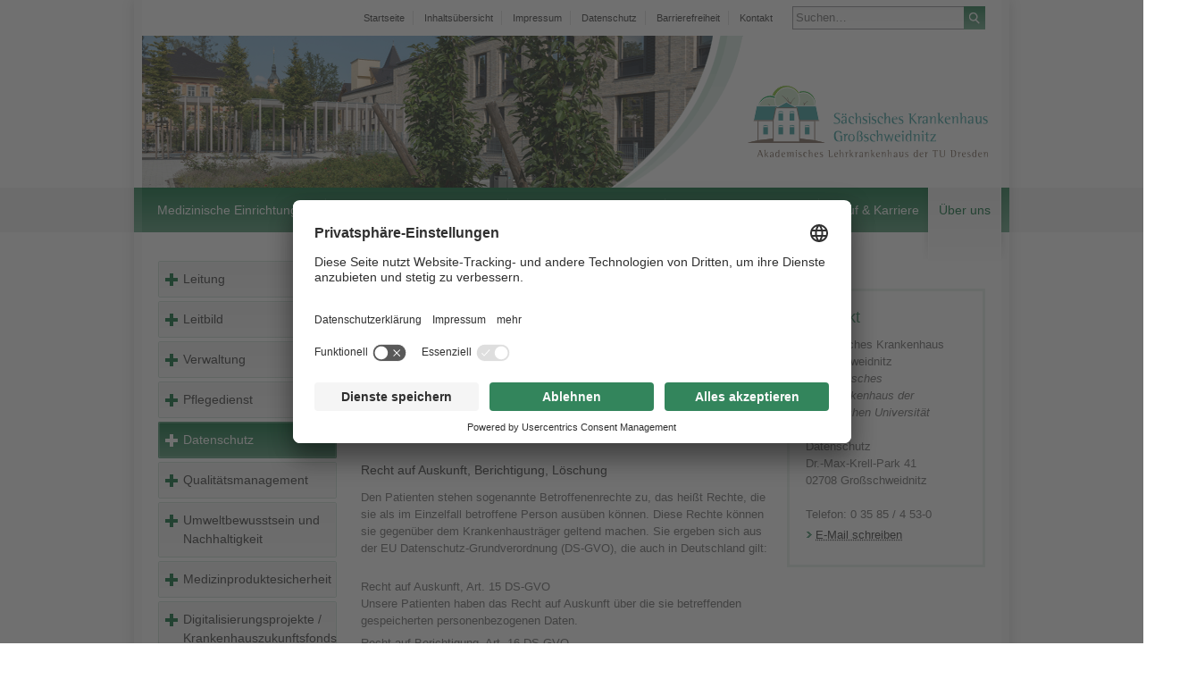

--- FILE ---
content_type: text/html; charset=utf-8
request_url: https://www.skh-grossschweidnitz.sachsen.de/ueber-uns/datenschutz/
body_size: 8484
content:
<!DOCTYPE html>
<html lang="de">
<head>

<meta charset="utf-8">
<!-- 
	This website is powered by TYPO3 - inspiring people to share!
	TYPO3 is a free open source Content Management Framework initially created by Kasper Skaarhoj and licensed under GNU/GPL.
	TYPO3 is copyright 1998-2026 of Kasper Skaarhoj. Extensions are copyright of their respective owners.
	Information and contribution at https://typo3.org/
-->



<title>Datenschutz | Sächsisches Krankenhaus Großschweidnitz</title>
<meta name="generator" content="TYPO3 CMS">
<meta name="viewport" content="width=device-width, initial-scale=1">
<meta name="robots" content="index,follow">
<meta name="keywords" content="Fachkrankenhaus, Psychiatrie, Psychotherapie, Neurologie, Kinder- und Jugendpsychiatrie, Großschweidnitz, Krankenhaus, Löbau, Landkreis Löbau-Zittau, Sachsen">
<meta name="description" content="Sächsisches Krankenhaus Großschweidnitz, Fachkrankenhaus für Psychiatrie, Psychotherapie, Psychosomatik, Kinder- und Jugendpsychiatrie und -psychotherapie und Neurologie">
<meta name="twitter:card" content="summary">









<!-- BEGIN Usercentrics related code -->        <link rel="preconnect" href="//app.usercentrics.eu">
        <link rel="preconnect" href="//api.usercentrics.eu">
        <link rel="preconnect" href="//privacy-proxy.usercentrics.eu">
        <link rel="preload" href="//app.usercentrics.eu/browser-ui/latest/loader.js" as="script">
        <link rel="preload" href="//privacy-proxy.usercentrics.eu/latest/uc-block.bundle.js" as="script">
        <script id="usercentrics-cmp" data-settings-id="G8-fs-dFw" src="https://app.usercentrics.eu/browser-ui/latest/loader.js" async></script>
        <script type="application/javascript" src="https://privacy-proxy.usercentrics.eu/latest/uc-block.bundle.js"></script><!-- END Usercentrics related code -->
	<meta name="date" content="2025-01-28" />
	<script>document.documentElement.className += ' js';</script>
	<link rel="shortcut icon" href="/assets/img/skh-grossschweidnitz.ico" /><link rel="stylesheet" href="/assets/css/skh-grossschweidnitz.css?3003755e67e151e90470bdccf493ebcb"><link rel="stylesheet" href="/assets/css/skh-responsive.css?ae43d5e0ea9562d192f31b3efb509688">
<link rel="canonical" href="https://www.skh-grossschweidnitz.sachsen.de/ueber-uns/datenschutz/"/>

</head>
<body>



<nav class="skiplink" aria-label="Sprunglinks">
</nav>
<div id="wrap">
  <header>
    <div class="mobile-header"><nav class="main-nav" aria-label="Sekundärnavigation">

<ol class="nav-meta">
  
    <li>
      
          <a href="/startseite/">Startseite</a>
        
    </li>
  
    <li>
      
          <a href="/meta/inhaltsuebersicht/">Inhaltsübersicht</a>
        
    </li>
  
    <li>
      
          <a href="/meta/impressum/">Impressum</a>
        
    </li>
  
    <li>
      
          <a href="/meta/datenschutz/">Datenschutz</a>
        
    </li>
  
    <li>
      
          <a href="/barrierefreiheit/">Barrierefreiheit</a>
        
    </li>
  
    <li>
      
          <a href="/meta/kontakt/">Kontakt</a>
        
    </li>
  
</ol>


<div class="header-content-mobile">


    

<div class="search-form">
  <form method="post" id="tx_indexedsearch" action="/meta/suche/?tx_indexedsearch_pi2%5Baction%5D=search&amp;tx_indexedsearch_pi2%5Bcontroller%5D=Search&amp;cHash=4f7ce2cd874fdbd4316d9aca7526e185">
<div>
<input type="hidden" name="tx_indexedsearch_pi2[__referrer][@extension]" value="IndexedSearch" />
<input type="hidden" name="tx_indexedsearch_pi2[__referrer][@controller]" value="Search" />
<input type="hidden" name="tx_indexedsearch_pi2[__referrer][@action]" value="form" />
<input type="hidden" name="tx_indexedsearch_pi2[__referrer][arguments]" value="YTowOnt99924810d422afdaf3bf2df4c18bef1739f59e50f" />
<input type="hidden" name="tx_indexedsearch_pi2[__referrer][@request]" value="{&quot;@extension&quot;:&quot;IndexedSearch&quot;,&quot;@controller&quot;:&quot;Search&quot;,&quot;@action&quot;:&quot;form&quot;}bd00043af10938b5ed01425020d7bd1b1e982762" />
<input type="hidden" name="tx_indexedsearch_pi2[__trustedProperties]" value="{&quot;search&quot;:{&quot;_sections&quot;:1,&quot;_freeIndexUid&quot;:1,&quot;pointer&quot;:1,&quot;ext&quot;:1,&quot;searchType&quot;:1,&quot;defaultOperand&quot;:1,&quot;mediaType&quot;:1,&quot;sortOrder&quot;:1,&quot;group&quot;:1,&quot;languageUid&quot;:1,&quot;desc&quot;:1,&quot;numberOfResults&quot;:1,&quot;extendedSearch&quot;:1,&quot;sword&quot;:1},&quot;submit&quot;:1}0ce89bddfe488f0a9d4b4e3d1f40acb4f3fa745e" />
</div>

    <input type="hidden" name="tx_indexedsearch_pi2[search][_sections]" value="0" />
    <input id="tx_indexedsearch_freeIndexUid" type="hidden" name="tx_indexedsearch_pi2[search][_freeIndexUid]" value="_" />
    <input id="tx_indexedsearch_pointer" type="hidden" name="tx_indexedsearch_pi2[search][pointer]" value="0" />
    <input type="hidden" name="tx_indexedsearch_pi2[search][ext]" value="" />
    <input type="hidden" name="tx_indexedsearch_pi2[search][searchType]" value="1" />
    <input type="hidden" name="tx_indexedsearch_pi2[search][defaultOperand]" value="0" />
    <input type="hidden" name="tx_indexedsearch_pi2[search][mediaType]" value="-1" />
    <input type="hidden" name="tx_indexedsearch_pi2[search][sortOrder]" value="rank_flag" />
    <input type="hidden" name="tx_indexedsearch_pi2[search][group]" value="" />
    <input type="hidden" name="tx_indexedsearch_pi2[search][languageUid]" value="0" />
    <input type="hidden" name="tx_indexedsearch_pi2[search][desc]" value="" />
    <input type="hidden" name="tx_indexedsearch_pi2[search][numberOfResults]" value="10" />
    <input type="hidden" name="tx_indexedsearch_pi2[search][extendedSearch]" value="" />

    <p>
      <input placeholder="Suchen…" id="tx-indexedsearch-searchbox-sword" title="Suchbegriff" type="text" name="tx_indexedsearch_pi2[search][sword]" value="" />
      <button id="tx-indexedsearch-searchbox-button-submit" type="submit" name="tx_indexedsearch_pi2[submit]" value="submit">
        Suchen
      </button>
    </p>
  </form>
</div>



  


        <button type="button" class="button button-mobile-nav" aria-expanded="false" aria-haspopup="true">
          <span class="btn-text sr-only">Navigation öffnen</span>
          <span class="btn-icon-open"></span>
          <span class="btn-icon-close"></span>
        </button></div></nav>

<nav id="mobile-nav" class="mobile-nav" aria-label="Hauptnavigation" aria-hidden="true">
  <ol class="mobile-nav-layer-1">
    
      <li >
        <div class="link-button">
          
  
      <a href="/medizinische-einrichtungen/">Medizinische Einrichtungen</a>
    
  
    <button type="button" aria-haspopup="true" aria-expanded="false">
      <span class="sr-only">weitere Navigationspunkte öffnen</span><span class="btn-icon-arrow"></span>
    </button>
  

        </div>

        
          <ol class="mobile-nav-layer-2" aria-hidden="true">
            
              <li >
                <div class="link-button">
                  
  
      <a href="/medizinische-einrichtungen/kliniken/">Kliniken</a>
    
  
    <button type="button" aria-haspopup="true" aria-expanded="false">
      <span class="sr-only">weitere Navigationspunkte öffnen</span><span class="btn-icon-arrow"></span>
    </button>
  

                </div>

                
                  <ol class="mobile-nav-layer-3" aria-hidden="true">
                    
                      <li >
                        <div class="link-button">
                          
  
      <a href="/medizinische-einrichtungen/kliniken/klinik-fuer-psychiatrie-und-psychotherapie/">Klinik für Psychiatrie und Psychotherapie</a>
    
  
    <button type="button" aria-haspopup="true" aria-expanded="false">
      <span class="sr-only">weitere Navigationspunkte öffnen</span><span class="btn-icon-arrow"></span>
    </button>
  

                        </div>

                        
                          <ol class="mobile-nav-layer-4" aria-hidden="true">
                            
                              <li >
                                
  
      <a href="/medizinische-einrichtungen/kliniken/klinik-fuer-psychiatrie-und-psychotherapie/bereich-akutpsychiatrie/">Bereich Akutpsychiatrie</a>
    
  

                              </li>
                            
                              <li >
                                
  
      <a href="/medizinische-einrichtungen/kliniken/klinik-fuer-psychiatrie-und-psychotherapie/bereich-allgemeine-psychiatrie/">Bereich Allgemeine Psychiatrie</a>
    
  

                              </li>
                            
                              <li >
                                
  
      <a href="/medizinische-einrichtungen/kliniken/klinik-fuer-psychiatrie-und-psychotherapie/bereich-gerontopsychiatrie/">Bereich Gerontopsychiatrie</a>
    
  

                              </li>
                            
                              <li >
                                
  
      <a href="/medizinische-einrichtungen/kliniken/klinik-fuer-psychiatrie-und-psychotherapie/bereich-psychotherapie/">Bereich Psychotherapie</a>
    
  

                              </li>
                            
                              <li >
                                
  
      <a href="/medizinische-einrichtungen/kliniken/klinik-fuer-psychiatrie-und-psychotherapie/bereich-sucht/">Bereich Sucht</a>
    
  

                              </li>
                            
                              <li >
                                
  
      <a href="/medizinische-einrichtungen/kliniken/klinik-fuer-psychiatrie-und-psychotherapie/psychiatrisch-heilpaedagogischer-bereich/">Psychiatrisch-Heilpädagogischer Bereich</a>
    
  

                              </li>
                            
                              <li >
                                
  
      <a href="/medizinische-einrichtungen/kliniken/klinik-fuer-kinder-und-jugendpsychiatrie-psychotherapie-und-psychosomatik/familientherapie/eltern-kind-haus/station-24/">Eltern-Kind-Haus/Station 36</a>
    
  

                              </li>
                            
                          </ol>
                        

                      </li>
                    
                      <li >
                        <div class="link-button">
                          
  
      <a href="/medizinische-einrichtungen/kliniken/klinik-fuer-kinder-und-jugendpsychiatrie-psychotherapie-und-psychosomatik/">Klinik für Kinder- und Jugendpsychiatrie,  Psychotherapie und Psychosomatik</a>
    
  
    <button type="button" aria-haspopup="true" aria-expanded="false">
      <span class="sr-only">weitere Navigationspunkte öffnen</span><span class="btn-icon-arrow"></span>
    </button>
  

                        </div>

                        
                          <ol class="mobile-nav-layer-4" aria-hidden="true">
                            
                              <li >
                                
  
      <a href="/medizinische-einrichtungen/kliniken/klinik-fuer-kinder-und-jugendpsychiatrie-psychotherapie-und-psychosomatik/klinikschule/">Klinikschule</a>
    
  

                              </li>
                            
                              <li >
                                
  
      <a href="/medizinische-einrichtungen/kliniken/klinik-fuer-kinder-und-jugendpsychiatrie-psychotherapie-und-psychosomatik/familientherapie/">Familientherapie</a>
    
  

                              </li>
                            
                          </ol>
                        

                      </li>
                    
                      <li >
                        <div class="link-button">
                          
  
      <a href="/medizinische-einrichtungen/kliniken/klinik-fuer-neurologie/">Klinik für Neurologie</a>
    
  

                        </div>

                        

                      </li>
                    
                      <li >
                        <div class="link-button">
                          
  
      <a href="/medizinische-einrichtungen/kliniken/klinik-fuer-forensische-psychiatrie/">Klinik für Forensische Psychiatrie</a>
    
  
    <button type="button" aria-haspopup="true" aria-expanded="false">
      <span class="sr-only">weitere Navigationspunkte öffnen</span><span class="btn-icon-arrow"></span>
    </button>
  

                        </div>

                        
                          <ol class="mobile-nav-layer-4" aria-hidden="true">
                            
                              <li >
                                
  
      <a href="/medizinische-einrichtungen/kliniken/klinik-fuer-forensische-psychiatrie/forensische-institutsambulanz-grossschweidnitz/">Forensische Institutsambulanz Großschweidnitz</a>
    
  

                              </li>
                            
                              <li >
                                
  
      <a href="/medizinische-einrichtungen/kliniken/klinik-fuer-forensische-psychiatrie/forensische-institutsambulanz-dresden/">Forensische Institutsambulanz Dresden</a>
    
  

                              </li>
                            
                          </ol>
                        

                      </li>
                    
                  </ol>
                

              </li>
            
              <li >
                <div class="link-button">
                  
  
      <a href="/medizinische-einrichtungen/tageskliniken/">Tageskliniken</a>
    
  
    <button type="button" aria-haspopup="true" aria-expanded="false">
      <span class="sr-only">weitere Navigationspunkte öffnen</span><span class="btn-icon-arrow"></span>
    </button>
  

                </div>

                
                  <ol class="mobile-nav-layer-3" aria-hidden="true">
                    
                      <li >
                        <div class="link-button">
                          
  
      <a href="/medizinische-einrichtungen/tageskliniken/tagesklinik-kiju-grossschweidnitz/">Tagesklinik KiJu Großschweidnitz</a>
    
  

                        </div>

                        

                      </li>
                    
                      <li >
                        <div class="link-button">
                          
  
      <a href="/medizinische-einrichtungen/tageskliniken/tagesklinik-gerontopsychiatrie-grossschweidnitz/">Tagesklinik Gerontopsychiatrie Großschweidnitz</a>
    
  

                        </div>

                        

                      </li>
                    
                      <li >
                        <div class="link-button">
                          
  
      <a href="/medizinische-einrichtungen/tageskliniken/tagesklinik-hoyerswerda/">Tagesklinik Hoyerswerda</a>
    
  

                        </div>

                        

                      </li>
                    
                      <li >
                        <div class="link-button">
                          
  
      <a href="/medizinische-einrichtungen/tageskliniken/tagesklinik-kiju-hoyerswerda/">Tagesklinik KiJu Hoyerswerda</a>
    
  

                        </div>

                        

                      </li>
                    
                      <li >
                        <div class="link-button">
                          
  
      <a href="/medizinische-einrichtungen/tageskliniken/tagesklinik-kiju-goerlitz/">Tagesklinik KiJu Görlitz</a>
    
  

                        </div>

                        

                      </li>
                    
                      <li >
                        <div class="link-button">
                          
  
      <a href="/medizinische-einrichtungen/tageskliniken/tagesklinik-loebau/">Tagesklinik Löbau</a>
    
  

                        </div>

                        

                      </li>
                    
                      <li >
                        <div class="link-button">
                          
  
      <a href="/medizinische-einrichtungen/tageskliniken/tagesklinik-weisswasser/">Tagesklinik Weißwasser</a>
    
  

                        </div>

                        

                      </li>
                    
                      <li >
                        <div class="link-button">
                          
  
      <a href="/medizinische-einrichtungen/tageskliniken/tagesklinik-kiju-weisswasser/">Tagesklinik KiJu Weißwasser</a>
    
  

                        </div>

                        

                      </li>
                    
                  </ol>
                

              </li>
            
              <li >
                <div class="link-button">
                  
  
      <a href="/medizinische-einrichtungen/ambulanzen/">Ambulanzen</a>
    
  
    <button type="button" aria-haspopup="true" aria-expanded="false">
      <span class="sr-only">weitere Navigationspunkte öffnen</span><span class="btn-icon-arrow"></span>
    </button>
  

                </div>

                
                  <ol class="mobile-nav-layer-3" aria-hidden="true">
                    
                      <li >
                        <div class="link-button">
                          
  
      <a href="/medizinische-einrichtungen/ambulanzen/ambulanz-fuer-erwachsenenpsychiatrie/">Ambulanz für Erwachsenenpsychiatrie</a>
    
  

                        </div>

                        

                      </li>
                    
                      <li >
                        <div class="link-button">
                          
  
      <a href="/medizinische-einrichtungen/ambulanzen/ambulanz-fuer-kinder-und-jugendpsychiatrie/">Ambulanz für Kinder- und Jugendpsychiatrie</a>
    
  

                        </div>

                        

                      </li>
                    
                      <li >
                        <div class="link-button">
                          
  
      <a href="/medizinische-einrichtungen/ambulanzen/traumaambulanz-ser/">Traumaambulanz (SER)</a>
    
  

                        </div>

                        

                      </li>
                    
                      <li >
                        <div class="link-button">
                          
  
      <a href="/medizinische-einrichtungen/ambulanzen/neurologische-ambulanzen/">Neurologische Ambulanzen</a>
    
  

                        </div>

                        

                      </li>
                    
                      <li >
                        <div class="link-button">
                          
  
      <a href="/medizinische-einrichtungen/ambulanzen/forensische-institutsambulanz-grossschweidnitz/">Forensische Institutsambulanz Großschweidnitz</a>
    
  

                        </div>

                        

                      </li>
                    
                      <li >
                        <div class="link-button">
                          
  
      <a href="/medizinische-einrichtungen/ambulanzen/forensische-institutsambulanz-dresden/">Forensische Institutsambulanz Dresden</a>
    
  

                        </div>

                        

                      </li>
                    
                  </ol>
                

              </li>
            
              <li >
                <div class="link-button">
                  
  
      <a href="/medizinische-einrichtungen/diagnostik-und-funktionsbereiche/">Diagnostik und Funktionsbereiche</a>
    
  
    <button type="button" aria-haspopup="true" aria-expanded="false">
      <span class="sr-only">weitere Navigationspunkte öffnen</span><span class="btn-icon-arrow"></span>
    </button>
  

                </div>

                
                  <ol class="mobile-nav-layer-3" aria-hidden="true">
                    
                      <li >
                        <div class="link-button">
                          
  
      <a href="/medizinische-einrichtungen/diagnostik-und-funktionsbereiche/arbeitstherapie/">Arbeitstherapie</a>
    
  

                        </div>

                        

                      </li>
                    
                      <li >
                        <div class="link-button">
                          
  
      <a href="/medizinische-einrichtungen/diagnostik-und-funktionsbereiche/elektroenzephalografie-eeg/">Elektroenzephalografie (EEG)</a>
    
  

                        </div>

                        

                      </li>
                    
                      <li >
                        <div class="link-button">
                          
  
      <a href="/medizinische-einrichtungen/diagnostik-und-funktionsbereiche/ergotherapie/">Ergotherapie</a>
    
  

                        </div>

                        

                      </li>
                    
                      <li >
                        <div class="link-button">
                          
  
      <a href="/medizinische-einrichtungen/diagnostik-und-funktionsbereiche/innere-medizin/">Innere Medizin</a>
    
  

                        </div>

                        

                      </li>
                    
                      <li >
                        <div class="link-button">
                          
  
      <a href="/medizinische-einrichtungen/diagnostik-und-funktionsbereiche/kunsttherapie/">Kunsttherapie</a>
    
  

                        </div>

                        

                      </li>
                    
                      <li >
                        <div class="link-button">
                          
  
      <a href="/medizinische-einrichtungen/diagnostik-und-funktionsbereiche/labor/">Labor</a>
    
  

                        </div>

                        

                      </li>
                    
                      <li >
                        <div class="link-button">
                          
  
      <a href="/medizinische-einrichtungen/diagnostik-und-funktionsbereiche/logopaedie/">Logopädie</a>
    
  

                        </div>

                        

                      </li>
                    
                      <li >
                        <div class="link-button">
                          
  
      <a href="/medizinische-einrichtungen/diagnostik-und-funktionsbereiche/musiktherapie/">Musiktherapie</a>
    
  

                        </div>

                        

                      </li>
                    
                      <li >
                        <div class="link-button">
                          
  
      <a href="/medizinische-einrichtungen/diagnostik-und-funktionsbereiche/neurophysiologie/">Neurophysiologie</a>
    
  

                        </div>

                        

                      </li>
                    
                      <li >
                        <div class="link-button">
                          
  
      <a href="/medizinische-einrichtungen/diagnostik-und-funktionsbereiche/physiotherapie/">Physiotherapie</a>
    
  

                        </div>

                        

                      </li>
                    
                      <li >
                        <div class="link-button">
                          
  
      <a href="/medizinische-einrichtungen/diagnostik-und-funktionsbereiche/psychologischer-dienst/">Psychologischer Dienst</a>
    
  

                        </div>

                        

                      </li>
                    
                      <li >
                        <div class="link-button">
                          
  
      <a href="/medizinische-einrichtungen/diagnostik-und-funktionsbereiche/radiologie/">Radiologie</a>
    
  

                        </div>

                        

                      </li>
                    
                      <li >
                        <div class="link-button">
                          
  
      <a href="/medizinische-einrichtungen/diagnostik-und-funktionsbereiche/sozialdienst/">Sozialdienst</a>
    
  

                        </div>

                        

                      </li>
                    
                  </ol>
                

              </li>
            
          </ol>
        

      </li>
    
      <li >
        <div class="link-button">
          
  
      <a href="/behandlungsschwerpunkte/">Behandlungsschwerpunkte</a>
    
  
    <button type="button" aria-haspopup="true" aria-expanded="false">
      <span class="sr-only">weitere Navigationspunkte öffnen</span><span class="btn-icon-arrow"></span>
    </button>
  

        </div>

        
          <ol class="mobile-nav-layer-2" aria-hidden="true">
            
              <li >
                <div class="link-button">
                  
  
      <a href="/behandlungsschwerpunkte/klinik-fuer-psychiatrie-psychotherapie-und-psychosomatik/">Klinik für Psychiatrie und Psychotherapie</a>
    
  

                </div>

                

              </li>
            
              <li >
                <div class="link-button">
                  
  
      <a href="/behandlungsschwerpunkte/klinik-fuer-kinder-und-jugendpsychiatrie-psychotherapie-und-psychosomatik/">Klinik für Kinder- und Jugendpsychiatrie, Psychotherapie und Psychosomatik</a>
    
  

                </div>

                

              </li>
            
              <li >
                <div class="link-button">
                  
  
      <a href="/behandlungsschwerpunkte/klinik-fuer-neurologie/">Klinik für Neurologie</a>
    
  

                </div>

                

              </li>
            
              <li >
                <div class="link-button">
                  
  
      <a href="/behandlungsschwerpunkte/klinik-fuer-forensische-psychiatrie/">Klinik für Forensische Psychiatrie</a>
    
  

                </div>

                

              </li>
            
          </ol>
        

      </li>
    
      <li >
        <div class="link-button">
          
  
      <a href="/krankenhausaufenthalt/">Krankenhausaufenthalt</a>
    
  
    <button type="button" aria-haspopup="true" aria-expanded="false">
      <span class="sr-only">weitere Navigationspunkte öffnen</span><span class="btn-icon-arrow"></span>
    </button>
  

        </div>

        
          <ol class="mobile-nav-layer-2" aria-hidden="true">
            
              <li >
                <div class="link-button">
                  
  
      <a href="/krankenhausaufenthalt/patientenaufnahme-und-entlassung/">Patientenaufnahme und Patientenentlassung</a>
    
  

                </div>

                

              </li>
            
              <li >
                <div class="link-button">
                  
  
      <a href="/krankenhausaufenthalt/tagesablauf-auf-den-stationen/">Tagesablauf</a>
    
  

                </div>

                

              </li>
            
              <li >
                <div class="link-button">
                  
  
      <a href="/krankenhausaufenthalt/zuzahlung/">Kostenübernahme</a>
    
  

                </div>

                

              </li>
            
              <li >
                <div class="link-button">
                  
  
      <a href="/krankenhausaufenthalt/zimmer-ausstattung/">Zimmer &amp; Ausstattung</a>
    
  

                </div>

                

              </li>
            
              <li >
                <div class="link-button">
                  
  
      <a href="/krankenhausaufenthalt/kulturangebote-freizeit/">Kulturangebote &amp; Freizeit</a>
    
  

                </div>

                

              </li>
            
              <li >
                <div class="link-button">
                  
  
      <a href="/krankenhausaufenthalt/krankenhausseelsorge-ethikkomitee/">Krankenhausseelsorge &amp; Ethikkomitee</a>
    
  
    <button type="button" aria-haspopup="true" aria-expanded="false">
      <span class="sr-only">weitere Navigationspunkte öffnen</span><span class="btn-icon-arrow"></span>
    </button>
  

                </div>

                
                  <ol class="mobile-nav-layer-3" aria-hidden="true">
                    
                      <li >
                        <div class="link-button">
                          
  
      <a href="/krankenhausaufenthalt/krankenhausseelsorge-klinische-ethikberatung/krankenhausseelsorge/">Krankenhausseelsorge</a>
    
  

                        </div>

                        

                      </li>
                    
                      <li >
                        <div class="link-button">
                          
  
      <a href="/krankenhausaufenthalt/krankenhausseelsorge-ethikkomitee/ethikkomitee/">Ethikkomitee</a>
    
  

                        </div>

                        

                      </li>
                    
                  </ol>
                

              </li>
            
              <li >
                <div class="link-button">
                  
  
      <a href="/krankenhausaufenthalt/krankenhaus-a-z/">Krankenhaus A–Z</a>
    
  

                </div>

                

              </li>
            
              <li >
                <div class="link-button">
                  
  
      <a href="/krankenhausaufenthalt/anregungen/kritik/">Anregungen/Kritik</a>
    
  

                </div>

                

              </li>
            
          </ol>
        

      </li>
    
      <li >
        <div class="link-button">
          
  
      <a href="/kontakt-orientierung/">Kontakt &amp; Orientierung</a>
    
  
    <button type="button" aria-haspopup="true" aria-expanded="false">
      <span class="sr-only">weitere Navigationspunkte öffnen</span><span class="btn-icon-arrow"></span>
    </button>
  

        </div>

        
          <ol class="mobile-nav-layer-2" aria-hidden="true">
            
              <li >
                <div class="link-button">
                  
  
      <a href="/kontakt-orientierung/anfahrt/">Anfahrt</a>
    
  
    <button type="button" aria-haspopup="true" aria-expanded="false">
      <span class="sr-only">weitere Navigationspunkte öffnen</span><span class="btn-icon-arrow"></span>
    </button>
  

                </div>

                
                  <ol class="mobile-nav-layer-3" aria-hidden="true">
                    
                      <li >
                        <div class="link-button">
                          
  
      <a href="/kontakt-orientierung/anfahrt/tagesklinik-weisswasser/">Tagesklinik Weißwasser</a>
    
  

                        </div>

                        

                      </li>
                    
                      <li >
                        <div class="link-button">
                          
  
      <a href="/kontakt-orientierung/anfahrt/tagesklinik-hoyerswerda/">Tagesklinik Hoyerswerda</a>
    
  

                        </div>

                        

                      </li>
                    
                      <li >
                        <div class="link-button">
                          
  
      <a href="/kontakt-orientierung/anfahrt/tagesklinik-goerlitz/">Tagesklinik Görlitz</a>
    
  

                        </div>

                        

                      </li>
                    
                      <li >
                        <div class="link-button">
                          
  
      <a href="/kontakt-orientierung/anfahrt/tagesklinik-loebau/">Tagesklinik Löbau</a>
    
  

                        </div>

                        

                      </li>
                    
                  </ol>
                

              </li>
            
              <li >
                <div class="link-button">
                  
  
      <a href="/kontakt-orientierung/orientierungsplan/">Orientierungsplan</a>
    
  

                </div>

                

              </li>
            
              <li >
                <div class="link-button">
                  
  
      <a href="/kontakt-orientierung/oeffnungs-besuchszeiten/">Öffnungs- &amp; Besuchszeiten</a>
    
  

                </div>

                

              </li>
            
              <li >
                <div class="link-button">
                  
  
      <a href="/kontakt-orientierung/ansprechpartner-sprechzeiten/">Ansprechpartner &amp; Sprechzeiten</a>
    
  

                </div>

                

              </li>
            
              <li >
                <div class="link-button">
                  
  
      <a href="/kontakt-orientierung/notfalldienste/einzugsgebiet/">Notfalldienste/Einzugsgebiet</a>
    
  

                </div>

                

              </li>
            
              <li >
                <div class="link-button">
                  
  
      <a href="/sicherer-datenempfang/">Sicherer Datenempfang</a>
    
  
    <button type="button" aria-haspopup="true" aria-expanded="false">
      <span class="sr-only">weitere Navigationspunkte öffnen</span><span class="btn-icon-arrow"></span>
    </button>
  

                </div>

                
                  <ol class="mobile-nav-layer-3" aria-hidden="true">
                    
                      <li >
                        <div class="link-button">
                          
  
      <a href="/kontakt-orientierung/cryptshare/">Cryptshare</a>
    
  

                        </div>

                        

                      </li>
                    
                      <li >
                        <div class="link-button">
                          
  
      <a href="/kontakt-orientierung/verschluesselte-e-mail-s/mime/">Verschlüsselte E-Mail (S/MIME)</a>
    
  

                        </div>

                        

                      </li>
                    
                  </ol>
                

              </li>
            
          </ol>
        

      </li>
    
      <li >
        <div class="link-button">
          
  
      <a href="/beruf-karriere/">Beruf &amp; Karriere</a>
    
  
    <button type="button" aria-haspopup="true" aria-expanded="false">
      <span class="sr-only">weitere Navigationspunkte öffnen</span><span class="btn-icon-arrow"></span>
    </button>
  

        </div>

        
          <ol class="mobile-nav-layer-2" aria-hidden="true">
            
              <li >
                <div class="link-button">
                  
  
      <a href="/beruf-karriere/aktuelle-stellenangebote/">Stellenangebote</a>
    
  
    <button type="button" aria-haspopup="true" aria-expanded="false">
      <span class="sr-only">weitere Navigationspunkte öffnen</span><span class="btn-icon-arrow"></span>
    </button>
  

                </div>

                
                  <ol class="mobile-nav-layer-3" aria-hidden="true">
                    
                      <li >
                        <div class="link-button">
                          
  
      <a href="/beruf-karriere/aktuelle-stellenangebote/aerztlicher-dienst/">Ärztlicher Dienst</a>
    
  

                        </div>

                        

                      </li>
                    
                      <li >
                        <div class="link-button">
                          
  
      <a href="/beruf-karriere/aktuelle-stellenangebote/psychologen/">Psychologen</a>
    
  

                        </div>

                        

                      </li>
                    
                      <li >
                        <div class="link-button">
                          
  
      <a href="/beruf-karriere/aktuelle-stellenangebote/pflege/">Pflege</a>
    
  

                        </div>

                        

                      </li>
                    
                      <li >
                        <div class="link-button">
                          
  
      <a href="/beruf-karriere/aktuelle-stellenangebote/therapie-und-soziales/">Therapie und Soziales</a>
    
  

                        </div>

                        

                      </li>
                    
                      <li >
                        <div class="link-button">
                          
  
      <a href="/beruf-karriere/aktuelle-stellenangebote/default-4c42f5d447/">Medizinisch-technischer Dienst</a>
    
  

                        </div>

                        

                      </li>
                    
                      <li >
                        <div class="link-button">
                          
  
      <a href="/beruf-karriere/aktuelle-stellenangebote/verwaltung-it-und-service/">Verwaltung, IT und Service</a>
    
  

                        </div>

                        

                      </li>
                    
                  </ol>
                

              </li>
            
              <li >
                <div class="link-button">
                  
  
      <a href="/beruf-karriere/berufsausbildung/">Berufsausbildung</a>
    
  
    <button type="button" aria-haspopup="true" aria-expanded="false">
      <span class="sr-only">weitere Navigationspunkte öffnen</span><span class="btn-icon-arrow"></span>
    </button>
  

                </div>

                
                  <ol class="mobile-nav-layer-3" aria-hidden="true">
                    
                      <li >
                        <div class="link-button">
                          
  
      <a href="/beruf-karriere/berufsausbildung/deine-ausbildung-zum-pflegefachmann-m/w/d/">Deine Ausbildung zum Pflegefachmann (m/w/d)</a>
    
  

                        </div>

                        

                      </li>
                    
                      <li >
                        <div class="link-button">
                          
  
      <a href="/beruf-karriere/berufsausbildung/deine-ausbildung-zum-kaufmann-m/w/d-im-gesundheitswesen/">Deine Ausbildung zum Kaufmann (m/w/d) im Gesundheitswesen</a>
    
  

                        </div>

                        

                      </li>
                    
                      <li >
                        <div class="link-button">
                          
  
      <a href="/beruf-karriere/berufsausbildung/ausbildungsmesse-insidertreff/">Ausbildungsmesse &quot;Insidertreff&quot;</a>
    
  

                        </div>

                        

                      </li>
                    
                      <li >
                        <div class="link-button">
                          
  
      <a href="/beruf-karriere/berufsausbildung/aktionstage/">Aktionstage</a>
    
  
    <button type="button" aria-haspopup="true" aria-expanded="false">
      <span class="sr-only">weitere Navigationspunkte öffnen</span><span class="btn-icon-arrow"></span>
    </button>
  

                        </div>

                        
                          <ol class="mobile-nav-layer-4" aria-hidden="true">
                            
                              <li >
                                
  
      <a href="/beruf-karriere/berufsausbildung/aktionstage/tag-der-ausbildung/">Tag der Ausbildung</a>
    
  

                              </li>
                            
                              <li >
                                
  
      <a href="/beruf-karriere/berufsausbildung/schau-rein/">Schau rein!</a>
    
  

                              </li>
                            
                              <li >
                                
  
      <a href="/beruf-karriere/berufsausbildung/boys-day/">Boys&#039;Day</a>
    
  

                              </li>
                            
                              <li >
                                
  
      <a href="/beruf-karriere/berufsausbildung/genial-sozial/">Genial Sozial</a>
    
  

                              </li>
                            
                          </ol>
                        

                      </li>
                    
                  </ol>
                

              </li>
            
              <li >
                <div class="link-button">
                  
  
      <a href="/beruf-karriere/studium-stipendium-und-praktisches-jahr-pj/">Studium, Stipendium und Praktisches Jahr (PJ)</a>
    
  
    <button type="button" aria-haspopup="true" aria-expanded="false">
      <span class="sr-only">weitere Navigationspunkte öffnen</span><span class="btn-icon-arrow"></span>
    </button>
  

                </div>

                
                  <ol class="mobile-nav-layer-3" aria-hidden="true">
                    
                      <li >
                        <div class="link-button">
                          
  
      <a href="/beruf-karriere/studium-stipendium-und-praktisches-jahr-pj/default-ded909c52d/">Studium B.Sc. Pflege</a>
    
  

                        </div>

                        

                      </li>
                    
                  </ol>
                

              </li>
            
              <li >
                <div class="link-button">
                  
  
      <a href="/beruf-karriere/freiwilliges-soziales-jahr-/-bundesfreiwilligendienst/">Freiwilliges Soziales Jahr / Bundesfreiwilligendienst</a>
    
  
    <button type="button" aria-haspopup="true" aria-expanded="false">
      <span class="sr-only">weitere Navigationspunkte öffnen</span><span class="btn-icon-arrow"></span>
    </button>
  

                </div>

                
                  <ol class="mobile-nav-layer-3" aria-hidden="true">
                    
                      <li >
                        <div class="link-button">
                          
  
      <a href="/beruf-karriere/freiwilliges-soziales-jahr-/-bundesfreiwilligendienst/erfahrungsbericht-sophie-hartmann-2015/">Erfahrungsbericht Sophie Hartmann (2015)</a>
    
  

                        </div>

                        

                      </li>
                    
                  </ol>
                

              </li>
            
              <li >
                <div class="link-button">
                  
  
      <a href="/beruf-karriere/praktikum/">Praktikum</a>
    
  
    <button type="button" aria-haspopup="true" aria-expanded="false">
      <span class="sr-only">weitere Navigationspunkte öffnen</span><span class="btn-icon-arrow"></span>
    </button>
  

                </div>

                
                  <ol class="mobile-nav-layer-3" aria-hidden="true">
                    
                      <li >
                        <div class="link-button">
                          
  
      <a href="/beruf-karriere/praktikum/erfahrungsbericht-linda-schilling-2016/">Erfahrungsbericht Linda Schilling (2016)</a>
    
  

                        </div>

                        

                      </li>
                    
                      <li >
                        <div class="link-button">
                          
  
      <a href="/beruf-karriere/praktikum/erfahrungsbericht-sonja-fresemann-2017/">Erfahrungsbericht Sonja Fresemann (2017)</a>
    
  

                        </div>

                        

                      </li>
                    
                  </ol>
                

              </li>
            
              <li >
                <div class="link-button">
                  
  
      <a href="/beruf-karriere/weiterbildung/">Weiterbildung</a>
    
  
    <button type="button" aria-haspopup="true" aria-expanded="false">
      <span class="sr-only">weitere Navigationspunkte öffnen</span><span class="btn-icon-arrow"></span>
    </button>
  

                </div>

                
                  <ol class="mobile-nav-layer-3" aria-hidden="true">
                    
                      <li >
                        <div class="link-button">
                          
  
      <a href="/beruf-karriere/weiterbildung/interdisziplinaere-schmerzkonferenzen/">Interdisziplinäre Schmerzkonferenzen</a>
    
  

                        </div>

                        

                      </li>
                    
                  </ol>
                

              </li>
            
              <li >
                <div class="link-button">
                  
  
      <a href="/ueber-uns/ehrenamtlicher-besucherdienst-1/">Ehrenamtlicher Besuchsdienst</a>
    
  

                </div>

                

              </li>
            
          </ol>
        

      </li>
    
      <li >
        <div class="link-button">
          
  
      <a href="/ueber-uns/">Über uns</a>
    
  
    <button type="button" aria-haspopup="true" aria-expanded="false">
      <span class="sr-only">weitere Navigationspunkte öffnen</span><span class="btn-icon-arrow"></span>
    </button>
  

        </div>

        
          <ol class="mobile-nav-layer-2" aria-hidden="true">
            
              <li >
                <div class="link-button">
                  
  
      <a href="/ueber-uns/leitung/">Leitung</a>
    
  

                </div>

                

              </li>
            
              <li >
                <div class="link-button">
                  
  
      <a href="/ueber-uns/leitbild-des-skh-grossschweidnitz/">Leitbild</a>
    
  

                </div>

                

              </li>
            
              <li >
                <div class="link-button">
                  
  
      <a href="/ueber-uns/verwaltung/">Verwaltung</a>
    
  

                </div>

                

              </li>
            
              <li >
                <div class="link-button">
                  
  
      <a href="/ueber-uns/pflegedienst/">Pflegedienst</a>
    
  

                </div>

                

              </li>
            
              <li class="current" aria-current="page">
                <div class="link-button">
                  
  
      <span class="nav-item-without-link">Datenschutz</span>
    
  

                </div>

                

              </li>
            
              <li >
                <div class="link-button">
                  
  
      <a href="/ueber-uns/qualitaetsmanagement/">Qualitätsmanagement</a>
    
  

                </div>

                

              </li>
            
              <li >
                <div class="link-button">
                  
  
      <a href="/ueber-uns/umweltbewusstsein-und-nachhaltigkeit/">Umweltbewusstsein und Nachhaltigkeit</a>
    
  

                </div>

                

              </li>
            
              <li >
                <div class="link-button">
                  
  
      <a href="/ueber-uns/medizinproduktesicherheit/">Medizinproduktesicherheit</a>
    
  

                </div>

                

              </li>
            
              <li >
                <div class="link-button">
                  
  
      <a href="/digitalisierungsprojekte/krankenhauszukunftsfonds/">Digitalisierungsprojekte / Krankenhauszukunftsfonds</a>
    
  

                </div>

                

              </li>
            
              <li >
                <div class="link-button">
                  
  
      <a href="/ueber-uns/traeger/">Träger</a>
    
  

                </div>

                

              </li>
            
              <li >
                <div class="link-button">
                  
  
      <a href="/ueber-uns/geschichte/">Geschichte</a>
    
  

                </div>

                

              </li>
            
              <li >
                <div class="link-button">
                  
  
      <a href="/ueber-uns/veranstaltungen/">Veranstaltungen</a>
    
  
    <button type="button" aria-haspopup="true" aria-expanded="false">
      <span class="sr-only">weitere Navigationspunkte öffnen</span><span class="btn-icon-arrow"></span>
    </button>
  

                </div>

                
                  <ol class="mobile-nav-layer-3" aria-hidden="true">
                    
                      <li >
                        <div class="link-button">
                          
  
      <a href="/ueber-uns/veranstaltungen/tag-der-ausbildung/">Tag der Ausbildung</a>
    
  

                        </div>

                        

                      </li>
                    
                      <li >
                        <div class="link-button">
                          
  
      <a href="/ueber-uns/veranstaltungen/konzerte/">Konzerte</a>
    
  

                        </div>

                        

                      </li>
                    
                      <li >
                        <div class="link-button">
                          
  
      <a href="/ueber-uns/veranstaltungen/ausstellungen/">Ausstellungen</a>
    
  

                        </div>

                        

                      </li>
                    
                  </ol>
                

              </li>
            
              <li >
                <div class="link-button">
                  
  
      <a href="/ueber-uns/oeffentlichkeitsarbeit/">Öffentlichkeitsarbeit</a>
    
  
    <button type="button" aria-haspopup="true" aria-expanded="false">
      <span class="sr-only">weitere Navigationspunkte öffnen</span><span class="btn-icon-arrow"></span>
    </button>
  

                </div>

                
                  <ol class="mobile-nav-layer-3" aria-hidden="true">
                    
                      <li >
                        <div class="link-button">
                          
  
      <a href="/ueber-uns/oeffentlichkeitsarbeit/pressemitteilungen/">Pressemitteilungen</a>
    
  
    <button type="button" aria-haspopup="true" aria-expanded="false">
      <span class="sr-only">weitere Navigationspunkte öffnen</span><span class="btn-icon-arrow"></span>
    </button>
  

                        </div>

                        
                          <ol class="mobile-nav-layer-4" aria-hidden="true">
                            
                              <li >
                                
  
      <a href="/ueber-uns/oeffentlichkeitsarbeit/2025/">2025</a>
    
  

                              </li>
                            
                              <li >
                                
  
      <a href="/ueber-uns/oeffentlichkeitsarbeit/2024/">2024</a>
    
  

                              </li>
                            
                              <li >
                                
  
      <a href="/ueber-uns/oeffentlichkeitsarbeit/pressemitteilungen/2023/">2023</a>
    
  

                              </li>
                            
                              <li >
                                
  
      <a href="/ueber-uns/oeffentlichkeitsarbeit/pressemitteilungen/2021-1/">2022</a>
    
  

                              </li>
                            
                              <li >
                                
  
      <a href="/ueber-uns/oeffentlichkeitsarbeit/pressemitteilungen/informationsmaterial/">Informationsmaterial</a>
    
  

                              </li>
                            
                          </ol>
                        

                      </li>
                    
                  </ol>
                

              </li>
            
          </ol>
        

      </li>
    
  </ol>
</nav>




</div>
    


  

  
      <div class="imageContainer" data-images="[{&quot;source&quot;:&quot;\/fileadmin\/user_upload\/grossschweidnitz\/bild\/kopfgrafiken\/3.jpg&quot;,&quot;caption&quot;:&quot;&quot;,&quot;alternative&quot;:&quot;&quot;,&quot;link&quot;:&quot;&quot;},{&quot;source&quot;:&quot;\/fileadmin\/user_upload\/grossschweidnitz\/bild\/kopfgrafiken\/4.jpg&quot;,&quot;caption&quot;:&quot;&quot;,&quot;alternative&quot;:&quot;&quot;,&quot;link&quot;:&quot;&quot;},{&quot;source&quot;:&quot;\/fileadmin\/user_upload\/grossschweidnitz\/bild\/kopfgrafiken\/5.jpg&quot;,&quot;caption&quot;:&quot;&quot;,&quot;alternative&quot;:&quot;&quot;,&quot;link&quot;:&quot;&quot;},{&quot;source&quot;:&quot;\/fileadmin\/user_upload\/grossschweidnitz\/bild\/kopfgrafiken\/9.jpg&quot;,&quot;caption&quot;:&quot;&quot;,&quot;alternative&quot;:&quot;&quot;,&quot;link&quot;:&quot;&quot;}]">
        
          <figure>
            
              <img class="headerImage" src="/fileadmin/user_upload/grossschweidnitz/bild/kopfgrafiken/3.jpg" width="640" height="170" alt="" />
            
            <figcaption></figcaption>
          </figure>
        
      </div>
    






    <p id="logo"><a href="/startseite/"><img src="/assets/img/skh-grossschweidnitz.svg" width="289" height="170"   alt="Sächsisches Krankenhaus Großschweidnitz – Akademisches Lehrkrankenhaus der TU Dresden - Zur Startseite" ></a></p>
  </header>

  <nav id="main-nav" aria-label="Hauptnavigation">
<ol><li><a href="/medizinische-einrichtungen/">Medizinische Einrichtungen</a></li><li><a href="/behandlungsschwerpunkte/">Behandlungsschwerpunkte</a></li><li><a href="/krankenhausaufenthalt/">Krankenhausaufenthalt</a></li><li><a href="/kontakt-orientierung/">Kontakt &amp; Orientierung</a></li><li><a href="/beruf-karriere/">Beruf &amp; Karriere</a></li><li><strong><a href="/ueber-uns/">Über uns</a></strong></li></ol>
  </nav>
  <main id="main-content">
    <section>
      <nav id="content-nav" aria-label="Bereichsnavigation">
        <ol><li><a href="/ueber-uns/leitung/">Leitung</a></li><li><a href="/ueber-uns/leitbild-des-skh-grossschweidnitz/">Leitbild</a></li><li><a href="/ueber-uns/verwaltung/">Verwaltung</a></li><li><a href="/ueber-uns/pflegedienst/">Pflegedienst</a></li><li><strong>Datenschutz</strong></li><li><a href="/ueber-uns/qualitaetsmanagement/">Qualitätsmanagement</a></li><li><a href="/ueber-uns/umweltbewusstsein-und-nachhaltigkeit/">Umweltbewusstsein und Nachhaltigkeit</a></li><li><a href="/ueber-uns/medizinproduktesicherheit/">Medizinproduktesicherheit</a></li><li><a href="/digitalisierungsprojekte/krankenhauszukunftsfonds/">Digitalisierungsprojekte / Krankenhauszukunftsfonds</a></li><li><a href="/ueber-uns/traeger/">Träger</a></li><li><a href="/ueber-uns/geschichte/">Geschichte</a></li><li><a href="/ueber-uns/veranstaltungen/">Veranstaltungen</a></li><li><a href="/ueber-uns/oeffentlichkeitsarbeit/">Öffentlichkeitsarbeit</a></li></ol>
      </nav>
      <div>
        <div>
          <div>
            <div>
             <!--TYPO3SEARCH_begin--><h1>Datenschutz</h1><!--TYPO3SEARCH_end-->
              <!--TYPO3SEARCH_begin-->

<div id="c6257"></div><div class=""><div class="link-list"><p>Im Rahmen der Behandlung bzw. Versorgung ist es erforderlich, personenbezogene und auch medizinische Daten über unsere Patienten zu verarbeiten. Der Schutz und die Sicherheit dieser persönlichen Daten stehen für uns an oberster Stelle. Personenbezogenen Daten werden von uns stets vertraulich und entsprechend der gesetzlichen Vorschriften behandelt. Nachfolgend möchten wir Sie über Ihre Rechte entsprechend der Datenschutzverordnung informieren.</p><h2>Recht auf Auskunft, Berichtigung, Löschung</h2><p>Den Patienten stehen sogenannte Betroffenenrechte zu, das heißt Rechte, die sie als im Einzelfall betroffene Person ausüben können. Diese Rechte können sie gegenüber dem Krankenhausträger geltend machen. Sie ergeben sich aus der EU Datenschutz-Grundverordnung (DS-GVO), die auch in Deutschland gilt:</p><ul><li>Recht auf Auskunft, Art. 15 DS-GVO<br> 	Unsere Patienten haben das Recht auf Auskunft über die sie betreffenden gespeicherten personenbezogenen Daten.</li><li>Recht auf Berichtigung, Art. 16 DS-GVO<br> 	Wenn ein Patient feststellt, dass unrichtige Daten zu seiner Person verarbeitet werden, kann er Berichtigung verlangen. Unvollständige Daten müssen unter Berücksichtigung des Zwecks der Verarbeitung vervollständigt werden.</li><li>Recht auf Löschung, Art. 17 DS-GVO<br> 	Patienten haben das Recht, die Löschung ihrer Daten zu verlangen, wenn bestimmte Löschgründe vorliegen. Dies ist insbesondere der Fall, wenn diese zu dem Zweck, zu dem sie ursprünglich erhoben oder verarbeitet wurden, nicht mehr erforderlich sind. Da wir gemäß verschiedener Regelungen verpflichtet sind, die medizinischen Unterlagen für längere Zeit aufzubewahren, ist das Löschen von Patientenakten innerhalb der Aufbewahrungsfrist nicht vorgesehen. Deshalb verweisen wir in diesem Fall auf das „Recht auf Einschränkung der Verarbeitung, Art. 18 DS-GVO“.</li><li>Recht auf Einschränkung der Verarbeitung, Art. 18 DS-GVO<br> 	Patienten haben das Recht auf Einschränkung der Verarbeitung ihrer Daten. Dies bedeutet, dass ihre Daten zwar nicht gelöscht, aber gekennzeichnet werden, um ihre weitere Verarbeitung oder Nutzung einzuschränken.</li><li>Recht auf Widerspruch gegen unzumutbare Datenverarbeitung, Art. 21 DS-GVO<br> 	Patienten haben grundsätzlich ein allgemeines Widerspruchsrecht auch gegen rechtmäßige Datenverarbeitungen, die im öffentlichen Interesse liegen, in Ausübung öffentlicher Gewalt oder aufgrund des berechtigten Interesses einer Stelle erfolgen.</li></ul><h2>Beschwerde bei der Aufsichtsbehörde wegen Datenschutzverstößen</h2><p>Unabhängig davon, dass es unseren Patienten freisteht, gerichtliche Hilfe in Anspruch zu nehmen, haben sie das Recht auf Beschwerde bei einer Aufsichtsbehörde, wenn Sie der Ansicht sind, dass die Verarbeitung Ihrer Daten datenschutzrechtlich nicht zulässig ist. Dies ergibt sich aus Art. 77 EU Datenschutz-Grundverordnung. Die Beschwerde bei der Aufsichtsbehörde kann formlos erfolgen.</p><p>Sächsischer Datenschutzbeauftragter<br> Postfach 12 00 16<br> 02001 Dresden<br> E-Mail: <a href="mailto:saechsdsb@slt.sachsen.de">saechsdsb@slt.sachsen.de</a></p></div></div>


<!--TYPO3SEARCH_end-->
            </div>
          </div>
          <aside id="additional-content">
            <!--TYPO3SEARCH_begin-->

<div id="c7270"></div><div class=""><section class="box"><div id="c8111"></div><div class=""><h2>Kontakt</h2></div><div id="c7272"></div><div class=""><p>Sächsisches Krankenhaus Großschweidnitz<br><em>Akademisches Lehrkrankenhaus der Technischen Universität Dresden</em><br> Datenschutz<br> Dr.-Max-Krell-Park 41<br> 02708 Großschweidnitz<br><br> Telefon: 0 35 85 / 4 53-0<br><a href="mailto:Datenschutz@skhgr.sms.sachsen.de" title="E-Mail an den Datenschutzbeauftragten schreiben">E-Mail schreiben</a></p></div></section></div>


<!--TYPO3SEARCH_end-->
          </aside>
        </div>
      </div>
    </section>
  </main>
</div>



<footer>
  <ol class="desktop-nav" >
    
      <li>
        
            <h2>
              <a href="/medizinische-einrichtungen/">Medizinische Einrichtungen</a>
            </h2>
          
        
          <ol>
            
              <li>
                
  
      <a href="/medizinische-einrichtungen/kliniken/">Kliniken</a>
    

              </li>
            
              <li>
                
  
      <a href="/medizinische-einrichtungen/tageskliniken/">Tageskliniken</a>
    

              </li>
            
              <li>
                
  
      <a href="/medizinische-einrichtungen/ambulanzen/">Ambulanzen</a>
    

              </li>
            
              <li>
                
  
      <a href="/medizinische-einrichtungen/diagnostik-und-funktionsbereiche/">Diagnostik und Funktionsbereiche</a>
    

              </li>
            
          </ol>
        
      </li>
    
      <li>
        
            <h2>
              <a href="/behandlungsschwerpunkte/">Behandlungsschwerpunkte</a>
            </h2>
          
        
          <ol>
            
              <li>
                
  
      <a href="/behandlungsschwerpunkte/klinik-fuer-psychiatrie-psychotherapie-und-psychosomatik/">Klinik für Psychiatrie und Psychotherapie</a>
    

              </li>
            
              <li>
                
  
      <a href="/behandlungsschwerpunkte/klinik-fuer-kinder-und-jugendpsychiatrie-psychotherapie-und-psychosomatik/">Klinik für Kinder- und Jugendpsychiatrie, Psychotherapie und Psychosomatik</a>
    

              </li>
            
              <li>
                
  
      <a href="/behandlungsschwerpunkte/klinik-fuer-neurologie/">Klinik für Neurologie</a>
    

              </li>
            
              <li>
                
  
      <a href="/behandlungsschwerpunkte/klinik-fuer-forensische-psychiatrie/">Klinik für Forensische Psychiatrie</a>
    

              </li>
            
          </ol>
        
      </li>
    
      <li>
        
            <h2>
              <a href="/krankenhausaufenthalt/">Krankenhausaufenthalt</a>
            </h2>
          
        
          <ol>
            
              <li>
                
  
      <a href="/krankenhausaufenthalt/patientenaufnahme-und-entlassung/">Patientenaufnahme und Patientenentlassung</a>
    

              </li>
            
              <li>
                
  
      <a href="/krankenhausaufenthalt/tagesablauf-auf-den-stationen/">Tagesablauf</a>
    

              </li>
            
              <li>
                
  
      <a href="/krankenhausaufenthalt/zuzahlung/">Kostenübernahme</a>
    

              </li>
            
              <li>
                
  
      <a href="/krankenhausaufenthalt/zimmer-ausstattung/">Zimmer &amp; Ausstattung</a>
    

              </li>
            
              <li>
                
  
      <a href="/krankenhausaufenthalt/kulturangebote-freizeit/">Kulturangebote &amp; Freizeit</a>
    

              </li>
            
              <li>
                
  
      <a href="/krankenhausaufenthalt/krankenhausseelsorge-ethikkomitee/">Krankenhausseelsorge &amp; Ethikkomitee</a>
    

              </li>
            
              <li>
                
  
      <a href="/krankenhausaufenthalt/krankenhaus-a-z/">Krankenhaus A–Z</a>
    

              </li>
            
              <li>
                
  
      <a href="/krankenhausaufenthalt/anregungen/kritik/">Anregungen/Kritik</a>
    

              </li>
            
          </ol>
        
      </li>
    
      <li>
        
            <h2>
              <a href="/kontakt-orientierung/">Kontakt &amp; Orientierung</a>
            </h2>
          
        
          <ol>
            
              <li>
                
  
      <a href="/kontakt-orientierung/anfahrt/">Anfahrt</a>
    

              </li>
            
              <li>
                
  
      <a href="/kontakt-orientierung/orientierungsplan/">Orientierungsplan</a>
    

              </li>
            
              <li>
                
  
      <a href="/kontakt-orientierung/oeffnungs-besuchszeiten/">Öffnungs- &amp; Besuchszeiten</a>
    

              </li>
            
              <li>
                
  
      <a href="/kontakt-orientierung/ansprechpartner-sprechzeiten/">Ansprechpartner &amp; Sprechzeiten</a>
    

              </li>
            
              <li>
                
  
      <a href="/kontakt-orientierung/notfalldienste/einzugsgebiet/">Notfalldienste/Einzugsgebiet</a>
    

              </li>
            
              <li>
                
  
      <a href="/sicherer-datenempfang/">Sicherer Datenempfang</a>
    

              </li>
            
          </ol>
        
      </li>
    
      <li>
        
            <h2>
              <a href="/beruf-karriere/">Beruf &amp; Karriere</a>
            </h2>
          
        
          <ol>
            
              <li>
                
  
      <a href="/beruf-karriere/aktuelle-stellenangebote/">Stellenangebote</a>
    

              </li>
            
              <li>
                
  
      <a href="/beruf-karriere/berufsausbildung/">Berufsausbildung</a>
    

              </li>
            
              <li>
                
  
      <a href="/beruf-karriere/studium-stipendium-und-praktisches-jahr-pj/">Studium, Stipendium und Praktisches Jahr (PJ)</a>
    

              </li>
            
              <li>
                
  
      <a href="/beruf-karriere/freiwilliges-soziales-jahr-/-bundesfreiwilligendienst/">Freiwilliges Soziales Jahr / Bundesfreiwilligendienst</a>
    

              </li>
            
              <li>
                
  
      <a href="/beruf-karriere/praktikum/">Praktikum</a>
    

              </li>
            
              <li>
                
  
      <a href="/beruf-karriere/weiterbildung/">Weiterbildung</a>
    

              </li>
            
              <li>
                
  
      <a href="/ueber-uns/ehrenamtlicher-besucherdienst-1/">Ehrenamtlicher Besuchsdienst</a>
    

              </li>
            
          </ol>
        
      </li>
    
      <li>
        
            <h2>
              <a href="/ueber-uns/">Über uns</a>
            </h2>
          
        
          <ol>
            
              <li>
                
  
      <a href="/ueber-uns/leitung/">Leitung</a>
    

              </li>
            
              <li>
                
  
      <a href="/ueber-uns/leitbild-des-skh-grossschweidnitz/">Leitbild</a>
    

              </li>
            
              <li>
                
  
      <a href="/ueber-uns/verwaltung/">Verwaltung</a>
    

              </li>
            
              <li>
                
  
      <a href="/ueber-uns/pflegedienst/">Pflegedienst</a>
    

              </li>
            
              <li>
                
  
      <strong>Datenschutz</strong>
    

              </li>
            
              <li>
                
  
      <a href="/ueber-uns/qualitaetsmanagement/">Qualitätsmanagement</a>
    

              </li>
            
              <li>
                
  
      <a href="/ueber-uns/umweltbewusstsein-und-nachhaltigkeit/">Umweltbewusstsein und Nachhaltigkeit</a>
    

              </li>
            
              <li>
                
  
      <a href="/ueber-uns/medizinproduktesicherheit/">Medizinproduktesicherheit</a>
    

              </li>
            
              <li>
                
  
      <a href="/digitalisierungsprojekte/krankenhauszukunftsfonds/">Digitalisierungsprojekte / Krankenhauszukunftsfonds</a>
    

              </li>
            
              <li>
                
  
      <a href="/ueber-uns/traeger/">Träger</a>
    

              </li>
            
              <li>
                
  
      <a href="/ueber-uns/geschichte/">Geschichte</a>
    

              </li>
            
              <li>
                
  
      <a href="/ueber-uns/veranstaltungen/">Veranstaltungen</a>
    

              </li>
            
              <li>
                
  
      <a href="/ueber-uns/oeffentlichkeitsarbeit/">Öffentlichkeitsarbeit</a>
    

              </li>
            
          </ol>
        
      </li>
    
  </ol>

  <nav class="nav-meta" aria-label="Sekundärnavigation">
    

<ol class="nav-meta">
  
    <li>
      
          <a href="/startseite/">Startseite</a>
        
    </li>
  
    <li>
      
          <a href="/meta/inhaltsuebersicht/">Inhaltsübersicht</a>
        
    </li>
  
    <li>
      
          <a href="/meta/impressum/">Impressum</a>
        
    </li>
  
    <li>
      
          <a href="/meta/datenschutz/">Datenschutz</a>
        
    </li>
  
    <li>
      
          <a href="/barrierefreiheit/">Barrierefreiheit</a>
        
    </li>
  
    <li>
      
          <a href="/meta/kontakt/">Kontakt</a>
        
    </li>
  
</ol>



  </nav>
</footer>









	<script src="/assets/js/jquery.js"></script><script src="/assets/js/util.js?e6190806af29b844e162d65dbf5af45b"></script><script src="/assets/js/skh-grossschweidnitz.js?a5ea72622b82e8866c8538f2d66cdfb5"></script><script src="/assets/js/skh-responsive.js?382ce80f3d7090d89d07a88123c73f74"></script><script>var loc = window.location, href = loc.href.replace(loc.search, '');</script><script>var el_url = encodeURI(href);var et_areas = 'Sächsisches Krankenhaus Großschweidnitz';var et_pagename = href + '';</script><script id="_etLoader" type="text/javascript" charset="UTF-8" data-cookieconsent="ignore" data-block-cookies="true" data-respect-dnt="true" data-secure-code="XdE73b" src="//static.etracker.com/code/e.js"></script><script type="text/plain" data-usercentrics="etracker">console.log("etracker enable cookies"); _etracker.enableCookies();</script>




</body>
</html>

--- FILE ---
content_type: text/css; charset=utf-8
request_url: https://www.skh-grossschweidnitz.sachsen.de/assets/css/skh-grossschweidnitz.css?3003755e67e151e90470bdccf493ebcb
body_size: 5302
content:
a:active,a:active mark,a:focus,a:focus mark,a:hover,a:hover mark{text-decoration:underline}#overlay .progress-bar,#overlay::before,.box:after{content:""}.box,.box:after{clear:both}.accordion>div,.column,h2{overflow:hidden}.selector span,button,select{cursor:pointer}.innerfade,.selector{z-index:1}.box h3,.news h3,.separate li h3,footer strong,nav strong{font-weight:400}body,button,dd,dl,figure,form,h1,h2,h3,hr,input,ol,p,select,td,textarea,th,ul{margin:0;padding:0}aside,figcaption,figure,footer,header,nav,section{display:block}@media print{.innerfade,footer,header figure,nav{display:none}section img{height:auto;max-width:100%}}@media screen{body{background:url(/assets/img/bg-body-50.png) 0 210px repeat-x;margin:0 auto;width:980px}}body{background-color:#FFF;color:#666;font-family:Tahoma,Arial,Helvetica,FreeSans,sans-serif;font-size:62.5%;line-height:1.5}.align+.column h3,.box h2,h1,h2{color:#33855C;font-size:180%;font-weight:400}.box,.tx-indexedsearch-whatis,dl,figure,form,h1,h2,h2+div+table,h3,h3+div+table,hr,ol,p,table,ul{margin:1.8em 0}li p{margin:0}.box,.box [id]+h1,h1:first-child{margin-top:0}.align+.column h2,h1{border-bottom:1px solid #CCE0D6}h2,h3{margin-bottom:-.9em}h2+.left,h2+.right,h3+.left,h3+.right{margin-top:2.2em!important}.align+.column h2{margin-bottom:-.45em}.align+.column h3,h2+div+table,h3+div+table{margin-bottom:0}.box [id]+h2,.box h2:first-child,.box h3:first-child{margin-top:1.2em}aside h2{margin-top:.9em!important}.innerfade,.js .accordion .separate,footer ol,header figure,li h2,table figure,table p{margin:0}.box h3,.js .accordion>h2,h2{color:#333;font-size:140%}.js .accordion>h2{margin:4px 0 -1px}li h2{font-size:109.1%}h2+h3{margin-top:2.7em}.tx-indexedsearch-whatis,dl,figure,h3,ol,p,table,ul{font-size:130%}header figure,li ol,li p,li ul,table figure,table p{font-size:100%}.align+.column>:last-child p,li ol,li ul{margin:.9em 0}.link-list li li,.separate li li,dd,li{margin:0 0 .45em 2.7em}ul li{list-style:none url(/assets/img/list-item.gif)}#sitemap li,.innerfade li,.link-list li,.selector li,.separate li,footer li,form li{list-style:none}.innerfade li,.link-list li,.separate li,footer li,form li{margin-left:0}.separate li{border-top:1px solid #CCE0D6}.js .accordion .separate li:first-child,.separate li{padding-top:.45em}.separate li li,.separate li:first-child{border:0;padding:0}@media (min-width:0){.separate ol li{border:0;padding:0}}.separate li h3{color:#333;font-size:100%;margin:0}.innerfade li{display:none;margin-bottom:0;width:100%}.innerfade li:first-child{display:list-item}.column>*>[id]+figure{margin:0;position:relative;top:1.8em}figcaption{font-size:92.3%}header figcaption{bottom:8px;color:#FFF;left:20px;position:absolute}.js .headerImage{opacity:0}.js .headerImage--active{opacity:1}.js .headerImage--has-transition{transition:opacity .5s ease-in-out}img{border:0}h2 img{float:right;margin:0 0 4px 18px}aside h2 img{margin-bottom:0;position:relative;right:4px;top:-3px}.align{float:right;margin:.2em 0 1.2em 1.8em}#home .align{float:left;margin-left:0;margin-right:1.8em}figure.left{float:left;margin:.2em 1.8em 1.2em 0}figure.right{float:right;margin:.2em 0 1.2em 1.8em}.box .align:first-child,.box h2+.align,.box h3+.align,h2+[id]+.align,h3+[id]+.align{margin-top:2em}section.accordion .align #home section.accordion .align{float:left;margin:1.8em 25px 1.2em 0}hr{border:solid #B2D1C1;border-width:1px 0 0}.tx-indexedsearch-sw,mark{background:#197547;color:#FFF}small{display:inline-block;font-size:84.6%;font-style:italic}time{color:#767676}a:active time,a:focus time,a:hover time{color:#063}abbr,form em{font-style:normal}abbr{border-bottom:1px dotted;cursor:help;text-decoration:none}.error em{background:#BD0B1D;border:solid #BD0B1D;color:#FFF;display:block;margin:-3px -21px;padding:0 18px}.tx-indexedsearch strong{display:inline-block;margin-right:3px}.sr-only{left:-500em;position:absolute}.block{width:100%}a{color:#333;text-decoration:none}a:visited{color:inherit}a:active,a:focus,a:hover{color:#063}a:active{position:relative;top:1px}a:focus-visible{outline:#000 solid 2px;outline-offset:0}.active-link.tt_news_pagebrowser_redundantlink strong,section a{display:inline-block;padding-left:11px}[href^=mailto]{margin:.3em 0}p [href^=mailto]{margin-bottom:0}#sitemap a,.separate a,footer a,h2 a{display:block}figure a,h2 a{padding:0}figure a:focus-visible{line-height:0}footer h2 a,footer h2 a:visited{color:#33855C;display:inline}aside figure{margin:1.2em 0}aside .box figure:not(.align):not(:first-child):not(:last-child){margin-bottom:2.1em;position:relative;top:.9em}.link-item{position:relative}.accordion h2 .link-item{top:0}.accordion .column h2 a:focus-visible{outline-offset:-2px}.accordion .separate .link-item img,.button img,.link-item img,button img{left:0;margin:0 4px 0 -10px;position:relative;top:-1px;max-width:none}nav li li li li .link-item img{margin:0 6px 0 -9px}.link-item span{background:url(/assets/img/sprite-063.png) -6px -34px no-repeat;display:block;height:14px;left:7px;position:absolute;top:.9em;width:14px}.active .link-item span{background-position:-6px -61px}.fileupload-list a{margin-left:10px}.fileupload-list div+li,.formhandler_removelink{display:none}.js .formhandler_removelink{display:inline-block}table,td,th{border:0}table{border-spacing:0}td,th{padding:0 9px .45em 0;text-align:left;vertical-align:top}table.separate{border-spacing:3px;width:100%}.separate td,.separate th{border-bottom:1px solid #B2D1C1;padding:.45em 9px}.separate thead th{background:#E5EFEA;border-width:0 0 3px;height:3.1em;vertical-align:bottom}.box:after{display:block;font-size:0;height:0;visibility:hidden}.box,.js .accordion>div{border:solid #E5EFEA;padding:0 18px}.js .accordion{border:0;padding:0}.js .accordion>div{border-width:1px;border-color:#B2D1C1}@media print{.accordion>div{height:auto!important}}.js .accordion>[id]{border:0}.box .align,.box .column,.box .separate,.box form{margin-right:9px}.box .align{float:left;margin-left:0}.column .separate{margin-right:0}.column{margin-top:-27px}.column.separate{position:relative}.box .column{margin-top:0}@media print and (max-width:925px){.align+.column{clear:left}}@media (min-width:0){.column.separate>:after{background:#CCE0D6;bottom:1.8em;content:"";display:block;font-size:130%;margin-left:-2.3%;position:absolute;top:1.8em;width:1px}.column.separate>:first-child:after{display:none}}.column>*{float:left;margin-left:4.5%;width:30.3%}.column>:first-child{margin:0}.align+.column>*{margin-left:6.5%;width:32.7%}.align+.column>:first-child{margin-left:0;width:60.7%}.selector{margin-right:7px;position:relative}.selector a{display:block}.selector p a{background:linear-gradient(#F7F7F7,#FFF);border:1px solid #939394;color:#666;display:none;line-height:20px;outline-offset:1px;padding:1px 1px 1px 5px;position:static;text-decoration:none}#main-nav a:focus-visible,.accordion>h2 a:focus-visible,section nav li a:focus-visible{outline:#000 solid 2px}.expanded p a,.selector p a:active,.selector p a:focus,.selector p a:hover{border-color:#4C9470}.selector span{background:url(/assets/img/arrow-down.png) 50% 58% no-repeat,linear-gradient(#197547,#66A385);display:block;height:20px;position:absolute;right:2px;top:2px;width:20px}[id=subject],textarea{width:99.5%}.js .selector>ul{background:#FFF;border:1px solid #4C9470;display:none;min-width:160px;padding:10px;position:absolute;right:0;top:0;z-index:999}.js .expanded>ul,label,textarea{display:block}input,select{display:inline-block}.selector ul ul{margin:.45em 0 0 .8em}.selector li{margin-left:0}.js .selector li{white-space:nowrap}.accordion>h2{overflow:visible;position:relative}.accordion>h2 a{background:linear-gradient(#EFEFEF,#F7F7F7);background-clip:padding-box;border:1px solid #CCE0D6;border-radius:2px;box-shadow:inset 0 0 1px #FFF,inset 0 0 1px #FFF,inset 0 0 1px #FFF,inset 0 0 1px #FFF;padding:9px 9px 9px 27px;text-decoration:none}.accordion>h2 a:active,.accordion>h2 a:focus,.accordion>h2 a:hover{background:linear-gradient(#E5EFEA,#CCE0D6);border-color:#B2D1C1}.accordion h2.active a{background:linear-gradient(#66A385,#197547);border-color:#66A385;box-shadow:inset 0 0 1px #FFF,inset 0 0 1px #FFF;color:#FFF}#sitemap{padding-bottom:1.2em}label[for=gender_male],label[for=gender_female]{display:inline;padding-left:2px}.error label{color:#BD0B1D}:-webkit-input-placeholder{color:#999}:-moz-placeholder{color:#999}.empty{color:#999}button,input,select,textarea{border-radius:0;color:inherit;font-family:inherit;font-size:100%}input,select,textarea{background:linear-gradient(#F7F7F7,#FFF);border:1px solid #939394;max-width:416px}input:focus,input:hover,select:hover,textarea:focus,textarea:hover{border-color:#4C9470}input:focus,textarea:focus{box-shadow:0 0 13px rgba(0,0,0,.22);color:#333}.error input,.error select,.error textarea{border-color:#BD0B1D}input{height:22px}[type=search]{-webkit-appearance:none}input[type=radio]{height:auto}select{height:24px}@media (-webkit-min-device-pixel-ratio:0){input{height:24px}select{height:26px}}textarea{overflow:auto}a.button,button{color:#FFF;display:inline-block}button{border:0}.button,form>button{background:linear-gradient(#66A385,#197547);background-clip:padding-box;border:1px solid #66A385;border-radius:2px;box-shadow:inset 0 0 1px #FFF,inset 0 0 1px #FFF;font-size:130%;padding:4px 18px 5px}.button{font-size:100%}a.button{position:relative;top:-2px;vertical-align:middle}#main-nav li,.news figure img,.news li>a,.news p{vertical-align:top}.button:hover,form>button:hover{background:linear-gradient(#7FB299,#197547);text-decoration:none}#main-nav,#main-nav a{background:linear-gradient(#063,#4C9470);color:#FFF;position:relative}.button:active,.button:focus,form>button:active,form>button:focus{box-shadow:inset 0 0 1px #FFF,inset 0 0 1px #FFF,inset 0 0 5px #333;padding:5px 18px 4px;text-decoration:none}.js .button,.js form>button{padding-right:9px}a.print{display:none}.js a.print{display:inline-block}@media print{a.print{display:none!important}}header img,nav a,nav strong{display:block}nav li,nav ol{margin:0}nav ol{font-size:140%}nav li ol{font-size:92.6%}@media (min-width:0){#main-nav{margin:0 -9px;padding:0 9px}#main-nav:after,#main-nav:before{background:rgba(255,255,255,.13);content:"";display:block;height:100%;position:absolute;top:0;width:9px}#main-nav:after{right:0}#main-nav:before{left:0}}#main-nav{height:50px;margin-bottom:32px;z-index:1}#main-nav ol{display:table;width:100%}#main-nav li{display:table-cell;text-align:center;padding:0 0 32px}#main-nav a,#main-nav strong{padding:15px 15px 14px}#main-nav strong a{margin:-15px -15px -14px;background:0 0!important}@media (min-width:0){#main-nav a,#main-nav strong{padding:15px 0 14px}#main-nav strong a{margin:-15px 0 -14px}#main-nav li:last-child a,#main-nav li:last-child strong{padding-left:5px;padding-right:5px}#main-nav li:last-child strong a{margin-left:-5px;margin-right:-5px}#main-nav strong{position:relative;z-index:2}#main-nav a:active:after,#main-nav a:active:before,#main-nav a:focus:after,#main-nav a:focus:before,#main-nav a:hover:after,#main-nav a:hover:before,#main-nav strong:after,#main-nav strong:before{background:url(/assets/img/shadow-main-nav.png) no-repeat;content:"";display:block!important;height:80px;position:absolute;top:0;width:10px}#main-nav a:active:after,#main-nav a:focus:after,#main-nav a:hover:after,#main-nav strong:after{background-position:100% 0;left:auto;right:-9px}#main-nav a:active:before,#main-nav a:focus:before,#main-nav a:hover:before,#main-nav strong:before{left:-9px}#main-nav a:active:after,#main-nav a:active:before,#main-nav a:focus:after,#main-nav a:focus:before,#main-nav a:hover:after,#main-nav a:hover:before{height:50px;width:9px}}#main-nav strong{margin:0 0 -32px;padding-bottom:46px;background:linear-gradient(#EFEFEF,#FFF)}#main-nav strong,#main-nav strong a{color:#063}#main-nav a:active,#main-nav a:focus,#main-nav a:hover{background:#33855C;text-decoration:none;z-index:1}#main-nav a:focus-visible{outline-offset:-3px}#main-nav p{font-size:140%;line-height:50px;margin:0 18px;text-align:right}nav li li li ol{border-bottom:1px solid #CCE0D6}section nav li{border:1px solid #FFF;display:block;margin-bottom:4px}section nav>ol>.active{border-color:#B2D1C1}nav li li,nav li li li:first-child{border-color:#CCE0D6;border-width:1px 0 0;margin:0}nav li li li,nav li li:first-child{border-width:0}@media (min-width:0){#main-nav a:after{content:"";display:block;height:26px;left:-1px;position:absolute;top:12px;width:1px;background:rgba(255,255,255,.13)}#main-nav li:first-child a:after,nav li li li:after,nav li li:first-child:after{display:none}#main-nav strong a:after,#main-nav strong a:before{display:none!important}nav li li,nav li li li ol{border:0;position:relative}nav li li li ol:after,nav li li:after{background:#CCE0D6;content:"";display:block;height:1px;left:4%;position:absolute;top:0;width:93%}nav li li li:first-child:after,nav.mobile-nav li li li:after,nav.mobile-nav li li:first-child:after{display:block}nav li li li li:first-child:after,nav li li li ol:after{left:9%;width:88%}nav li li li ol:after{bottom:0;top:auto}nav.mobile-nav li li li li:first-child:after,nav.mobile-nav li li li ol:after{left:20px;width:auto}}section nav a,section nav strong{padding:9px 9px 9px 27px}section nav strong,section nav strong a{color:#FFF!important}section nav strong a{margin:-9px -3px -9px -27px}section nav li li a,section nav li li strong{padding:6px 3px 6px 18px}section nav li li strong,section nav li li strong a{color:#063!important}section nav li li strong a{margin:-6px -3px -6px -18px}section nav li li li a,section nav li li li strong{padding:3px 3px 3px 29px}section nav li li li strong a{margin:-3px -3px -3px -29px}section nav li li li:first-child a,section nav li li li:first-child strong{padding-top:6px}section nav li li li:first-child strong a{margin-top:-6px}section nav li li li:last-child a,section nav li li li:last-child strong{padding-bottom:6px}section nav li li li:last-child strong a{margin-bottom:-6px}section nav>ol>li>a,section nav>ol>li>strong{background-clip:padding-box;border:1px solid;border-radius:2px;margin:-1px}section nav>ol>li>strong{background:linear-gradient(#063,#4C9470);border-color:#4C9470;box-shadow:inset 0 0 1px #FFF,inset 0 0 1px #FFF}section nav>ol>li>a{background:linear-gradient(#EFEFEF,#F7F7F7);border-color:#CCE0D6;box-shadow:inset 0 0 1px #FFF,inset 0 0 1px #FFF,inset 0 0 1px #FFF,inset 0 0 1px #FFF}section nav>ol>li>a,section nav>ol>li>strong a{text-decoration:none!important}section nav>ol>li>a:active,section nav>ol>li>a:focus,section nav>ol>li>a:hover{background:linear-gradient(#E5EFEA,#CCE0D6);border-color:#B2D1C1}.mobile-nav{border:1px solid #B2D1C1}.mobile-nav .mobile-nav-layer-1>li:first-child::before{border-color:#B2D1C1 transparent transparent #B2D1C1}.mobile-nav .link-button button .btn-icon-arrow{background-image:url(/assets/img/link-item-4c9470.gif)}.mobile-nav,.mobile-nav a{color:#33855C}.mobile-nav ol ol a{color:#666}header{position:relative;z-index:2}header p{margin:0}header a:focus-visible{outline-offset:3px}@media screen{#logo{bottom:0;position:absolute;right:0;z-index:2}#logo:before{background-image:url(/assets/img/skh-grossschweidnitz-2_01.png)}#logo a{display:block;position:static;text-decoration:none}#logo a:focus-visible{outline-offset:-3px}}@media (max-width:600px){#logo a,#logo span{margin:-10px 20px}}@media print{#logo{height:71px;margin-left:auto;overflow:hidden;width:291px}#logo img{margin:-50px 0 0 -132px}}header nav{text-align:right}header ol{display:inline-block;font-size:110%}footer nav ol li,header ol li{display:inline-block;line-height:40px;margin:0 19px 0 0;position:relative}#home footer nav ol li:first-child,#home header .main-nav ol li:first-child{display:none}@media (min-width:0){footer nav ol li:after,header ol li:after{background:#DFDFDF;content:"";display:block;height:16px;right:-10px;margin-top:-8px;position:absolute;top:50%;width:1px}footer nav ol li:last-child:after,header ol li:last-child:after{display:none}footer nav ol li:last-child{margin-right:0}}footer nav a,footer nav strong,header a,header strong{display:inline}footer nav strong,header strong{color:#063}footer nav strong a,header strong a{color:inherit}footer nav{margin-top:20px}.search-form form{background:linear-gradient(#197547,#66A385);display:inline-block;line-height:0;margin:0 18px 0 0;position:relative;top:0}.search-form form p{margin:0;padding-right:24px;position:relative}.search-form input{border-right:0;padding:0 3px;width:185px}.search-form input::placeholder{color:#707070;opacity:1}.search-form input:focus-visible{outline:#000 solid 2px;outline-offset:1px}.search-form button{background:url(/assets/img/sprite-063.png) -2px -2px no-repeat;height:24px;margin-top:-12px;overflow:hidden;position:absolute;right:0;text-indent:-500em;top:50%;width:24px}.search-result{color:#666;font-size:130%;margin:1.8em 0}.search-form button:focus-visible{outline:#000 solid 2px;outline-offset:2px}@media screen{main>section>div,main>section>div>div>div:first-child{float:left;margin-left:-238px;width:100%}main>section>div>div,main>section>div>div>div:first-child>div{margin-left:238px}aside{float:right;margin-top:2.6em;width:222px}}@media print and (min-width:25cm){main>section>div,main>section>div>div>div:first-child{float:left;margin-left:-238px;width:100%}main>section>div>div,main>section>div>div>div:first-child>div{margin-left:238px}aside{float:right;margin-top:2.6em;width:222px}}@media print{main>section nav+div,main>section nav+div>div{margin:0}}main>section{padding-top:32px}@media screen{main>section{padding:5px 18px 27px}main>section:after,main>section>div>div:after{clear:both;content:"";display:block;font-size:0;height:0;visibility:hidden}section nav{float:left;margin:-5px 0 0;width:200px}main>section nav+div{float:right;margin:0 -227px 0 0}main>section nav+div>div{margin:0 227px 0 0}#home aside{margin:0}}footer{font-size:84.6%;overflow:hidden;padding:3.6em 9px 6.3em 14px}footer>ol{display:table;width:100%}footer li ol{margin:.9em 0 0}footer>ol>li{border-left:1px solid #CCE0D6;display:table-cell;padding:0 14px 0 13px}footer>ol>li:first-child{border:0}@media screen{#wrap{background:#FFF;border:9px solid #F8F8F8;border-top:0;box-shadow:0 0 13px rgba(0,0,0,.16)}}.news-item-content{display:grid;grid-template-columns:1fr auto;grid-template-rows:auto 1fr;grid-template-areas:"headline media" "text media"}#overlay,.news span[id]{display:none}.news li{height:100%;min-height:145px}.news li a{outline-offset:1px}.news .no-figure{min-height:0}.news h3{font-size:100%;color:#333;margin:0}#overlay a,.news a:active h3,.news a:focus h3,.news a:hover h3{color:#063}.news .no-figure a,.news .no-figure p{padding-right:0}.news li>a{grid-area:headline}.news p{grid-area:text;padding-left:11px;font-size:100%;margin-top:1.3em}.news figure{grid-area:media;margin:0 0 0 15px;padding-top:.45em}#overlay{position:relative;z-index:1010}#overlay.overlay-visible{display:block}#overlay::before{background-color:rgba(255,255,255,.5);height:100%;left:0;position:fixed;top:0;width:100%;z-index:5}#overlay .overlay-content{background:#fff;border:3px solid #33855C;box-sizing:border-box;left:50%;min-width:300px;overflow:hidden;padding:20px;position:fixed;text-align:center;transform:translate(-50%,-50%);top:50%;width:30%;z-index:6}#overlay .progress-bar{background-color:#acacac;border-top:1px solid #8c8c8c;display:block;height:3px;left:0;position:absolute;top:0;transition:1s width ease-in-out;width:0%;z-index:2}#overlay .overlay-close{background:#fff;color:#063;font-size:0;padding:10px;position:absolute;right:0;top:0}#overlay .overlay-close::after{content:"X";display:block;font-size:1rem;font-weight:700}#overlay h2{font-size:1.375rem;margin:0}#overlay a,#overlay p{font-size:1rem}#overlay a{text-decoration:underline}#overlay a:focus,#overlay a:hover,.skiplink a{text-decoration:none}.uc-embedding-container{overflow:hidden!important}.uc-embedding-wrapper h3{margin-top:0!important}.uc-embedding-wrapper p{font-size:100%;margin:0 0 6px}.uc.uc-a,.uc.uc-heading{font-size:130%}.uc-embedding-more-info{color:#666}.uc.uc-checkbox input{display:none}.uc.uc-heading{margin-bottom:0}.uc.uc-list,.uc.uc-p{margin-top:0;margin-bottom:.2em}.skiplink a{background:linear-gradient(#063,#4C9470);border-radius:5px;clip:rect(0,0,0,0);color:#fff;height:1px;font-size:14px;left:10px;padding:5px;position:fixed;top:5px;width:1px}.skiplink a:focus{clip:auto;height:auto;outline:#4C9470 solid 2px;width:auto;z-index:10}

--- FILE ---
content_type: application/javascript; charset=utf-8
request_url: https://www.skh-grossschweidnitz.sachsen.de/assets/js/skh-grossschweidnitz.js?a5ea72622b82e8866c8538f2d66cdfb5
body_size: 2405
content:
function setRandomHeaderImage(){var a=document.querySelector("header .imageContainer");if(a){var b,c,d=a.querySelector(".headerImage"),e=a.querySelector("figcaption");b=JSON.parse(a.dataset.images),0!==b.length&&(b.length>1&&(d.classList.add("headerImage--has-transition"),c=Math.floor(Math.random()*b.length),d.src=b[c].source,d.setAttribute("alt",b[c].alternative),e&&(e.innerHTML=b[c].caption)),d.classList.add("headerImage--active"))}}var msie=($.browser.msie&&parseInt($.browser.version.substr(0,1),10))<9;$("figure img").on("contextmenu",function(){return!1}),$("header button").each(function(){$(this).attr("title",$(this).text())}),$("nav strong").parent().addClass("active"),$("section a, section nav strong, .active-link.tt_news_pagebrowser_redundantlink strong").not("section h2 a, section figure a, .selector p a, section nav strong:has(a), .button, .tx-indexedsearch-browsebox a, .captcha .captcha__reload").addClass("link-item").prepend('<img src="/assets/img/link-item-4c9470.gif" width="6" height="7" alt="">'),$("section nav li li li li img").attr({src:"/assets/img/link-item-s-4c9470.gif",width:"4",height:"5"}),$("section nav > ol > li > .link-item, section nav > ol > li > strong .link-item").append("<span></span>").children("img").remove(),$('section button, .button:not(button):not([href^="#"])').prepend('<img src="/assets/img/link-item-fff.gif" width="6" height="7" alt="">'),$(".accordion > h2").on("click",function(){return $(this).toggleClass("active"),msie?$(this).next().toggle():$(this).next().stop(1,1).slideToggle(),!1}).each(function(){$(this).wrapInner('<a href="#" class="link-item" aria-expanded="false"></a>').find("a").append("<span></span>"),$(this).next().height($(this).next().height()).hide()});var accordion=document.querySelectorAll(".accordion h2 > .link-item");accordion.forEach(function(a,b){a.setAttribute("aria-controls","accordionItem"+(b+1)),a.parentElement.nextElementSibling.id="accordionItem"+(b+1),a.addEventListener("click",function(){"active"===a.parentElement.className?a.setAttribute("aria-expanded",!1):a.setAttribute("aria-expanded",!0)})}),function(a){a.fn.extend({defaultValue:function(b){return!("placeholder"in document.createElement("input"))&&this.each(function(){if(a(this).data("defaultValued"))return!1;var c=a(this),d=c.attr("placeholder"),e={input:c};c.data("defaultValued",!0);var f=function(){var b;if("input"==c.context.nodeName.toLowerCase())b=a("<input />").attr({type:"text"});else{if("textarea"!=c.context.nodeName.toLowerCase())throw"DefaultValue only works with input and textareas";b=a("<textarea />")}return b.attr({value:d,"class":c.attr("class")+" empty",size:c.attr("size"),style:c.attr("style"),tabindex:c.attr("tabindex"),rows:c.attr("rows"),cols:c.attr("cols"),name:"defaultvalue-clone-"+(65536*(1+Math.random())|0).toString(16).substring(1)}),b.focus(function(){b.hide(),c.show(),setTimeout(function(){c.focus()},1)}),b}();e.clone=f,f.insertAfter(c);var g=function(){c.val().length<=0?(f.show(),c.hide()):(f.hide(),c.show().trigger("click"))};c.on("blur",g),g(),b&&b(e)})}})}(jQuery),$("[placeholder]").defaultValue(),setRandomHeaderImage();var selector=$(".selector p a").css("display","block");$(selector).prepend("<span></span>").toggle(function(){$(this).closest(".selector").addClass("expanded")},function(){$(this).closest(".selector").removeClass("expanded")}),$("html").click(function(){$(".selector").hasClass("expanded")&&selector.trigger("click")});var selectorbox=document.querySelector("aside .selector a");selectorbox&&(selectorbox.setAttribute("aria-expanded",!1),selectorbox.addEventListener("click",function(){selectorbox.parentElement.parentElement.classList.value.includes("expanded")?selectorbox.setAttribute("aria-expanded",!0):selectorbox.setAttribute("aria-expanded",!1)})),$("section a").filter(function(){this.hostname&&this.hostname!==location.hostname?$(this).attr({target:"_blank"}):this.href.match(/(\.pdf|\.txt|\.rtf|\.doc|\.xls|\.ppt|\.sxw|\.odt|\.sxi|\.odp|\.zip|\.rar|\.tar|\.gz|\.tgz|\.exe|\.jpg|\.jpeg|\.png|\.gif|\.wma|\.mov|\.avi|\.mp4|\.mpg|\.flv|\.wmv|\.mp3)$/i)&&$(this).attr({target:"_blank"})}),$(".print").on("click",function(a){a.preventDefault(),window.print()});var $upload_buttons=$("#upload").find("input[type=file]");$upload_buttons.next().css("visibility","hidden"),$upload_buttons.on("change",function(){$(this).next().trigger("click")}),$(document).ready(function(){function a(a,b,c){var d="";if(c){var e=new Date;e.setTime(e.getTime()+24*c*60*60*1e3),d="; expires="+e.toGMTString()}document.cookie=a+"="+b+d+"; path=/"}function b(a){for(var b=a+"=",c=document.cookie.split(";"),d=0;d<c.length;d++){for(var e=c[d];" "==e.charAt(0);)e=e.substring(1,e.length);if(0===e.indexOf(b))return e.substring(b.length,e.length)}return null}var c={cacheElements:function(){this.overlay=document.getElementById("overlay"),this.closeBtn=overlay.querySelector(".overlay-close"),this.progressBar=overlay.querySelector(".progress-bar"),this.timeoutSec=4,this.expiredSec=0},init:function(){document.getElementById("overlay")&&(c.cacheElements(),b("SKH-GSSS-Overlay-Hidden")||($(c.overlay).addClass("overlay-visible"),c.setupTimer(),c.bindEvents()))},bindEvents:function(){c.closeBtn.addEventListener("click",function(a){c.closeOverlay()}),c.overlay.querySelector("a").addEventListener("click",function(a){a.preventDefault(),c.saveCookieIfVisited(),c.closeOverlay(),window.location=a.target.getAttribute("href")})},setupTimer:function(){var a=window.setTimeout(function(){c.setupProgressBar(),c.expiredSec===c.timeoutSec?(c.closeOverlay(),window.clearTimeout(a)):(c.expiredSec++,window.clearTimeout(a),c.setupTimer())},1e3,!0)},setupProgressBar:function(){var a=100/c.timeoutSec;0===c.expiredSec?c.progressBar.style.width=a+"%":c.progressBar.style.width=a+100*c.expiredSec/c.timeoutSec+"%"},closeOverlay:function(){$(c.overlay).removeClass("overlay-visible")},saveCookieIfVisited:function(){a("SKH-GSSS-Overlay-Hidden",!0)}};c.init()}),document.activeElement.addEventListener("mousemove",throttle(function(){document.activeElement.style.outline="none"},250)),document.activeElement.addEventListener("focusout",function(a){a.target.style.removeProperty("outline")});

--- FILE ---
content_type: image/svg+xml
request_url: https://www.skh-grossschweidnitz.sachsen.de/assets/img/skh-grossschweidnitz.svg
body_size: 6638
content:
<svg id="Ebene_1" xmlns="http://www.w3.org/2000/svg" xmlns:xlink="http://www.w3.org/1999/xlink" viewBox="0 0 289 170"><style>.st3{fill:#c6e1c5;stroke:#fff;stroke-width:.91;stroke-miterlimit:9.9999}.st6{fill:#796456}.st10{fill:#fff}.st11,.st12{fill:none;stroke:#796456;stroke-width:.91;stroke-miterlimit:9.9999}.st12{stroke:#339a9a;stroke-linejoin:round;stroke-miterlimit:4}.st13{fill:#339a9a}.st16{fill:none;stroke:#fff;stroke-width:.91;stroke-linecap:square;stroke-linejoin:round;stroke-miterlimit:4}</style><path d="M81.1 75.5c0 7.7-6.2 13.9-13.9 13.9s-13.9-6.2-13.9-13.9 6.2-13.9 13.9-13.9 13.9 6.2 13.9 13.9zM67.4 63.9c-7 0-12.7 5.7-12.7 12.7 0 7 5.7 12.7 12.7 12.7s12.7-5.7 12.7-12.7c0-7-5.7-12.7-12.7-12.7z" fill="#2da836" stroke="#fff" stroke-width=".91" stroke-miterlimit="10"/><path d="M65.2 72.6c0 9.4-7.7 17.1-17.1 17.1S31 82.1 31 72.6c0-9.4 7.7-17.1 17.1-17.1 9.5.1 17.1 7.7 17.1 17.1zM49.4 58.1c-7.6 0-13.8 6.2-13.8 13.8s6.2 13.8 13.8 13.8 13.8-6.2 13.8-13.8c-.1-7.6-6.2-13.8-13.8-13.8z" fill="#7ab927" stroke="#fff" stroke-width=".91" stroke-miterlimit="10"/><path d="M44.4 80.7c0 7.7-6.2 13.9-13.9 13.9s-13.9-6.2-13.9-13.9 6.2-13.9 13.9-13.9S44.4 73 44.4 80.7zM29.8 69.3c-7 0-12.7 5.7-12.7 12.7 0 7 5.7 12.7 12.7 12.7S42.5 89 42.5 82c0-7-5.7-12.7-12.7-12.7z" fill="#009b3e" stroke="#fff" stroke-width=".91" stroke-miterlimit="10"/><path class="st3" d="M42.5 82c0 7-5.7 12.7-12.7 12.7S17.1 89 17.1 82c0-7 5.7-12.7 12.7-12.7 7 0 12.7 5.7 12.7 12.7z"/><circle class="st3" cx="67.4" cy="76.6" r="12.7"/><path d="M63.1 71.8c0 7.6-6.2 13.8-13.8 13.8s-13.8-6.2-13.8-13.8S41.7 58 49.3 58s13.8 6.2 13.8 13.8z" fill="#c6e1c5"/><path d="M63.1 71.8c0 7.6-6.2 13.8-13.8 13.8s-13.8-6.2-13.8-13.8S41.7 58 49.3 58s13.8 6.2 13.8 13.8z" fill="none" stroke="#fff" stroke-width=".91" stroke-miterlimit="10"/><path class="st6" d="M65.6 94v-8.2c0-4.5 2.6-8.3 2.4-9.2-.2-1.1-.7-2-.6-2.3.3-.6.6 2.3 1.7 1.3 1.3-1.2 3.1-2.9 3.3-2.6.3.3-3.1 2.5-3.7 4.2-.4 1.2-.6 2.5-.6 3.8 0 .8.3 13 .3 13h-2.8zm-32.3 3.4l.9-11.5c-.7-2-1.6-3.9-2.5-5.8-.9-1.6-3.4-4.1-4.2-4.1-.4 0 3.2 3.1 3.8 4.9s-.1 12.9-.1 13.6c-.1 1-.4 1.9-.7 2.8h2.8zM50 86.5s2.6-6.6 2.3-8.5c-.3-1.9-2.2-3.9-3.6-5.7-2.7-3.7-6.1-5.5-5.4-5.5.6 0 2.8 1.9 3.9 3 1.2 1.3 2.4 2.6 3.5 4 0 0-.7-2.3-.9-2.9s-.6-1.7-.4-2.2c.2-.5.6 1.6.9 2.5.3 1 .7 2.1 1.3 3 .3.5 1 .6 1.5.4.6-.2 1.3-1.4 1.7-2.1.5-.8 1.2-1.5 1.9-2.1.6-.5 1.4-1.1 1.6-.9.2.2-.4.4-1.3 1.1-2 1.8-3.3 4.2-3.8 6.9-.5 2.9-.2 5.9.9 8.7.5 1.1 0 3.3 0 3.3l-4.1-.7v-2.3z"/><path fill="#fff" stroke="#796456" stroke-width=".91" stroke-miterlimit="10" d="M16.6 94.9h63.5v22.9H16.6z"/><path fill="#339a9a" stroke="#fff" stroke-width=".91" stroke-linejoin="round" d="M81.9 78.6H14.8l-3.4 16.3h73.9z"/><path class="st6" d="M5 119.9h86.6c-10-3.1-25.7-5.1-43.3-5.1s-33.4 2-43.3 5.1"/><defs><path id="SVGID_1_" d="M5 119.9h86.6c-10-3.1-25.7-5.1-43.3-5.1s-33.4 2-43.3 5.1"/></defs><clipPath id="SVGID_2_"><use xlink:href="#SVGID_1_" overflow="visible"/></clipPath><g clip-path="url(#SVGID_2_)"><path class="st6" d="M5 114.8h86.7v5.1H5z"/></g><path class="st10" d="M33.6 94.9h29.5v23.3H33.6zm26.6-14.2H36.6l-3 14.2h29.6z"/><path class="st11" d="M63.2 118.2V94.9m-29.6 0v23.3"/><path class="st12" d="M69.1 101c1.6-.8 3.5-.8 5.2 0"/><path class="st13" d="M69.1 102.3h5.2v8.1h-5.2z"/><path class="st12" d="M22.5 101c1.6-.8 3.5-.8 5.2 0"/><path class="st13" d="M22.5 102.3h5.2v8.1h-5.2z"/><path class="st12" d="M39.5 101c.8-.4 1.7-.6 2.6-.6.9 0 1.8.2 2.6.6"/><path class="st13" d="M39.5 102.3h5.2v8.1h-5.2z"/><path class="st12" d="M52.1 101c.8-.4 1.7-.6 2.6-.6.9 0 1.8.2 2.6.6"/><path class="st13" d="M52.1 102.3h5.2v8.1h-5.2z"/><path class="st12" d="M39.5 85.4c.8-.4 1.7-.6 2.6-.6.9 0 1.8.2 2.6.6"/><path class="st13" d="M39.5 86.8h5.2v8.1h-5.2z"/><path class="st12" d="M52.1 85.4c.8-.4 1.7-.6 2.6-.6.9 0 1.8.2 2.6.6"/><path class="st13" d="M52.1 86.8h5.2v8.1h-5.2zm-3.7-12.6l-11.8 6.5h23.6z"/><path fill="none" stroke="#fff" stroke-width=".91" stroke-linecap="round" stroke-linejoin="round" d="M60.2 80.7l-11.8-6.5-11.8 6.5"/><path fill="none" stroke="#796456" stroke-width=".91" stroke-linejoin="round" d="M11.4 94.9h22.2l3-14.2h23.6l3 14.2h22.1"/><path class="st16" d="M14.8 78.6l-3.4 16.3m73.9 0l-3.4-16.3"/><path class="st13" d="M108.6 95.3c0 .5-.1 1.1-.4 1.5-.2.4-.6.8-.9 1-.4.3-.9.5-1.3.6-.5.1-1 .2-1.6.2-.5 0-.9 0-1.4-.1-.5-.1-.9-.1-1.4-.2V97c.2.1.5.2.7.3.2.1.5.2.8.2.3.1.5.1.8.2.3 0 .5.1.8.1.3 0 .7 0 1-.1.3-.1.5-.2.8-.4.2-.2.4-.4.5-.7.1-.3.2-.7.2-1 0-.3-.1-.7-.2-1-.2-.3-.4-.5-.6-.7l-.9-.6-1-.5c-.3-.2-.7-.4-1-.6-.3-.2-.6-.4-.9-.7-.3-.2-.5-.5-.6-.9-.2-.4-.2-.8-.2-1.2 0-.5.1-.9.3-1.4.2-.4.5-.6.9-.9.4-.2.8-.4 1.2-.5.5-.1.9-.1 1.4-.1.4 0 .9 0 1.3.1s.8.1 1.3.2V88c-.4-.2-.9-.4-1.4-.5-.5-.1-1-.2-1.4-.2-.3 0-.5 0-.8.1-.2.1-.5.2-.7.3-.2.1-.3.3-.5.5-.1.2-.2.5-.2.8 0 .3.1.6.2.9.2.3.4.5.6.7l.9.6 1 .5c.4.2.7.4 1 .6.3.2.6.4.9.7.3.3.5.6.6.9.2.5.2 1 .2 1.4zm5.8 3.1v-1.1c-.2.2-.3.4-.5.5-.2.2-.4.3-.6.4l-.6.3c-.2.1-.5.1-.7.1-.3 0-.6 0-.9-.1-.2-.1-.5-.2-.7-.4-.2-.2-.3-.4-.4-.6-.1-.3-.2-.6-.2-.9 0-.3.1-.7.2-1 .1-.3.3-.5.6-.7.3-.2.6-.3.9-.4.3-.1.6-.2 1-.3.3-.1.7-.1 1-.1l.9-.1v-1.6c0-.3-.1-.5-.1-.8-.1-.2-.2-.4-.4-.6-.3-.2-.6-.2-.9-.2-.2 0-.4 0-.6.1-.2.1-.3.2-.4.3-.1.1-.2.3-.3.5-.1.2-.1.4-.1.6h-1.5c0-.7.4-1.4 1-1.7.3-.2.6-.3.9-.4.4-.1.7-.1 1.1-.1.4 0 .9 0 1.3.2.7.2 1.2.7 1.3 1.4.1.4.2.8.1 1.2v5.4l-1.4.1zm-1.9-10.3c0 .1 0 .2-.1.3 0 .1-.1.2-.2.3-.1.1-.2.1-.3.2-.1 0-.2.1-.3.1-.1 0-.2 0-.3-.1-.1 0-.2-.1-.3-.2-.1-.1-.1-.2-.2-.3-.1-.2-.1-.5 0-.7 0-.1.1-.2.2-.3.1-.1.2-.1.3-.2.1 0 .2-.1.3-.1.1 0 .2 0 .3.1.1 0 .2.1.3.2.1.1.1.2.2.3.1.1.1.2.1.4zm1.9 6.4h-.6c-.2 0-.5 0-.7.1-.2.1-.4.1-.7.2l-.6.3c-.2.1-.3.3-.4.5-.1.2-.1.4-.1.7 0 .2 0 .4.1.6.1.3.4.6.7.7.2.1.4.1.6.1.3 0 .5-.1.7-.2.2-.1.4-.3.5-.5.2-.2.3-.5.3-.7.1-.2.1-.5.1-.7l.1-1.1zm1.1-6.4c0 .1 0 .2-.1.3 0 .1-.1.2-.2.3-.1.1-.2.1-.3.2-.1 0-.2.1-.3.1-.1 0-.2 0-.3-.1-.1 0-.2-.1-.3-.2-.1-.1-.1-.2-.2-.3-.1-.1-.1-.2-.1-.4 0-.1 0-.2.1-.3 0-.1.1-.2.2-.3.1-.1.2-.1.3-.2.2-.1.5-.1.7 0 .1 0 .2.1.3.2.1.1.1.2.2.3v.4zm7.2 4.3c0-.4-.1-.8-.4-1.1-.3-.3-.7-.4-1.1-.4-.3 0-.6.1-.9.3-.2.2-.4.4-.5.6l-.3.9c-.1.3-.1.6-.1.9 0 .5.1 1.1.2 1.6s.3 1 .6 1.4c.3.4.7.7 1.1 1 .5.3 1 .4 1.6.4h.5l.5-.1v.5c-.3.1-.6.2-.9.2-.3 0-.6.1-.9.1-.6 0-1.3-.1-1.9-.3-.5-.2-.9-.5-1.3-.9-.3-.4-.6-.9-.7-1.4-.2-.6-.2-1.2-.2-1.9 0-.5.1-1 .2-1.5s.3-.9.6-1.3.6-.7 1-.9c.5-.2 1-.3 1.6-.3.3 0 .7 0 1 .1.3.1.7.2.9.4.3.2.5.4.7.7.2.3.3.6.3 1h-1.6zm8 6v-5.9c0-.2 0-.5-.1-.7l-.3-.6c-.2-.2-.4-.2-.7-.2-.2 0-.3 0-.5.1s-.3.2-.4.3c-.1.1-.3.3-.4.5-.1.2-.2.3-.3.5-.1.2-.2.3-.3.5s-.1.3-.2.4c-.1.2-.1.4-.2.6 0 .2-.1.4-.1.6v3.7h-1.3v-10c0-.2 0-.4-.1-.6-.1-.1-.2-.3-.3-.3-.1-.1-.3-.1-.4-.2h-.6v-.3l2.7-.4v6.2c.1-.3.3-.5.4-.8.2-.3.4-.5.6-.7.2-.2.5-.4.7-.6.3-.1.6-.2.9-.2.4 0 .8.1 1.1.2.3.2.5.4.6.6l.3.9c0 .4.1.7.1 1.1v5.3h-1.2zm8.2-2.3c0 .4-.1.8-.2 1.2-.2.3-.4.6-.7.8-.3.2-.6.3-1 .4-.4.1-.8.1-1.2.1-.4 0-.8 0-1.1-.1-.4-.1-.7-.1-1.1-.3v-1.1c.2.1.4.2.5.3s.4.2.6.2c.2.1.4.1.6.2.2 0 .4.1.6.1.2 0 .5 0 .7-.1.2 0 .4-.1.6-.2.2-.1.3-.3.4-.4.1-.2.1-.5.1-.7 0-.3-.1-.5-.3-.7-.2-.2-.5-.4-.7-.6-.3-.2-.6-.3-1-.5-.3-.2-.7-.3-1-.5-.3-.2-.5-.4-.7-.7-.2-.3-.3-.6-.3-1s.1-.8.3-1.1c.1-.3.3-.5.6-.7.3-.2.6-.3.9-.4.4-.1.7-.1 1.1-.1.3 0 .6 0 1 .1l.9.2v1c-.3-.2-.7-.3-1-.5-.3-.1-.7-.2-1.1-.2-.2 0-.4 0-.5.1-.2 0-.3.1-.5.2l-.3.3c-.1.2-.1.3-.1.5 0 .3.1.5.3.7.2.2.5.4.7.5.3.2.6.3 1 .5.3.2.7.3 1 .5.3.2.5.5.7.8.2.4.3.8.2 1.2zm2 2.3V92c0-.2 0-.4-.1-.5-.1-.1-.1-.2-.3-.3-.1-.1-.3-.2-.4-.2-.2 0-.3-.1-.5-.1v-.3l2.6-.4v8.2h-1.3zm1.6-10.8c0 .1 0 .3-.1.4-.1.1-.1.2-.2.3-.1.1-.2.2-.3.2-.1.1-.2.1-.4.1-.4 0-.8-.2-.9-.6-.1-.1-.1-.2-.1-.4 0-.1 0-.3.1-.4.1-.1.1-.2.2-.3.1-.1.2-.2.3-.2.1 0 .3-.1.4-.1.3 0 .5.1.7.3.1.1.2.2.2.3 0 .1.1.3.1.4zm6.6 8.5c0 .4-.1.8-.2 1.2-.2.3-.4.6-.7.8-.3.2-.6.3-1 .4-.4.1-.8.1-1.2.1-.4 0-.7 0-1.1-.1-.4-.1-.7-.1-1.1-.3v-1.1c.2.1.4.2.5.3s.4.2.6.2c.2.1.4.1.6.2.2 0 .4.1.6.1.2 0 .5 0 .7-.1.2 0 .4-.1.6-.2.2-.1.3-.3.4-.4.1-.2.2-.5.1-.7 0-.3-.1-.5-.3-.7-.2-.2-.5-.4-.7-.6-.3-.2-.6-.3-1-.5-.3-.1-.7-.3-1-.5-.3-.2-.5-.4-.7-.7-.2-.3-.3-.6-.3-1s.1-.8.2-1.1c.1-.3.3-.5.6-.7.3-.2.6-.3.9-.4.4-.1.7-.1 1.1-.1.3 0 .6 0 1 .1l1 .2v1c-.3-.2-.7-.3-1-.5-.3-.1-.7-.2-1.1-.2-.2 0-.4 0-.5.1-.2 0-.3.1-.5.2-.1.1-.3.2-.3.3-.1.2-.1.3-.1.5 0 .3.1.5.3.7.2.2.5.4.7.5.3.2.6.3 1 .5.3.1.7.3 1 .5.3.2.6.5.8.8 0 .4.1.8.1 1.2zm6-3.7c0-.4-.1-.8-.4-1.1-.6-.5-1.4-.5-2-.1-.2.2-.4.4-.5.6l-.3.9c-.1.3-.1.6-.1.9 0 .5.1 1.1.2 1.6s.4 1 .7 1.4c.3.4.7.7 1.1 1 .5.3 1 .4 1.6.4h.5l.5-.1v.5c-.3.1-.6.2-.9.2-.3 0-.6.1-.9.1-.6 0-1.3-.1-1.9-.3-.5-.2-.9-.5-1.3-.9-.3-.4-.6-.9-.7-1.4-.2-.6-.3-1.2-.2-1.9 0-.5.1-1 .2-1.5s.3-.9.6-1.3.6-.7 1.1-.9c.5-.2 1-.3 1.5-.3.3 0 .7 0 1 .1.3.1.7.2.9.4.3.2.5.4.7.7.2.3.3.6.3 1h-1.7zm8 6v-5.9c0-.2 0-.5-.1-.7l-.3-.6c-.2-.2-.4-.2-.7-.2-.2 0-.3 0-.5.1s-.3.2-.4.3c-.1.1-.3.3-.4.5-.1.2-.2.3-.3.5-.1.2-.2.3-.3.5-.1.1-.1.3-.2.4-.1.2-.1.4-.2.6 0 .2-.1.4-.1.6v3.7h-1.3v-10c0-.2 0-.4-.1-.6-.1-.1-.2-.3-.3-.3-.1-.1-.3-.1-.4-.2-.2 0-.3-.1-.5-.1v-.3l2.7-.4v6.2c.1-.3.3-.5.4-.8.2-.3.4-.5.6-.7.2-.2.5-.4.7-.6.3-.1.6-.2.9-.2.4 0 .8.1 1.1.2.3.2.5.4.6.6.2.3.2.6.3.9 0 .4.1.7.1 1.1v5.3h-1.3zm4.8-4.9v.4c0 .3 0 .7.1 1 .1.3.2.7.3 1 .1.3.3.6.5.9.2.3.5.5.7.7.3.2.6.3.9.4.3.1.7.2 1 .2.2 0 .4 0 .6-.1l.6-.1v.5c-.2.1-.3.1-.5.1s-.4.1-.6.1l-.6.1h-.5c-.6 0-1.2-.1-1.8-.3-.5-.2-.9-.5-1.3-.8-.3-.4-.6-.9-.7-1.4-.2-.6-.2-1.2-.2-1.8 0-.5.1-1.1.2-1.6s.3-.9.6-1.2c.3-.4.7-.6 1.1-.8.5-.2 1.1-.3 1.6-.3.4 0 .8.1 1.2.2.3.1.6.3.9.6.3.3.4.6.6.9.1.4.2.8.2 1.2v.2l-4.9-.1zm3.5-.8c0-.2 0-.5-.1-.7l-.3-.6c-.1-.2-.3-.3-.5-.4-.2-.1-.4-.2-.7-.2-.3 0-.5 0-.8.2-.2.1-.4.2-.6.4-.2.2-.3.4-.4.6-.1.3-.1.5-.2.8h3.5v-.1zm8 3.4c0 .4-.1.8-.2 1.2-.2.3-.4.6-.7.8-.3.2-.6.3-1 .4-.4.1-.8.1-1.2.1-.4 0-.8 0-1.1-.1-.4-.1-.7-.1-1.1-.3v-1.1c.2.1.4.2.5.3.2.1.4.2.6.2.2.1.4.1.6.2.2 0 .4.1.6.1.2 0 .5 0 .7-.1.2 0 .4-.1.6-.2.2-.1.3-.3.4-.4.1-.2.1-.5.1-.7 0-.3-.1-.5-.3-.7-.2-.2-.5-.4-.7-.6-.3-.2-.6-.3-1-.5-.3-.1-.7-.3-1-.5-.3-.2-.5-.4-.7-.7-.2-.3-.3-.6-.3-1s.1-.8.2-1.1c.1-.3.3-.5.6-.7.3-.2.6-.3.9-.4.4-.1.7-.1 1.1-.1.3 0 .6 0 1 .1l.9.2v1c-.3-.2-.7-.3-1-.5-.3-.1-.7-.2-1.1-.2-.2 0-.4 0-.5.1-.2 0-.3.1-.5.2l-.3.3c-.1.2-.1.3-.1.5 0 .3.1.5.3.7.2.2.5.4.7.5.3.2.6.3 1 .5.3.2.7.3 1 .5.3.2.5.5.7.8.2.4.3.8.3 1.2zm13.4 2.3l-4.7-5.9v5.9h-1.5v-9.6c0-.2 0-.5-.1-.7-.1-.2-.2-.3-.4-.3-.2-.1-.4-.1-.5-.1l-.7-.1v-.3l3.2-.4V92l4.7-5.2h1.1l-4.6 5 5.2 6.6h-1.7zm7-6.8h-.3c-.3 0-.7.1-.9.2l-.6.6-.3.9c-.1.3-.1.6-.1 1v4.1h-1.3v-6.3c0-.2 0-.4-.1-.6-.1-.1-.1-.3-.3-.4-.1-.1-.3-.2-.4-.2-.2 0-.4-.1-.5-.1v-.3l2.6-.4v2c.1-.3.2-.5.3-.8.1-.2.3-.5.4-.7.2-.2.4-.3.6-.4.3-.1.6-.2.9-.2h.2v1.4l-.2.2zm5.4 6.8v-1.1c-.2.2-.3.4-.5.5-.2.2-.4.3-.6.4l-.6.3c-.2.1-.5.1-.7.1-.3 0-.6 0-.9-.1-.2-.1-.5-.2-.7-.4-.2-.2-.3-.4-.4-.6-.1-.3-.2-.6-.2-.9 0-.3.1-.7.2-1 .1-.3.3-.5.6-.7.3-.2.6-.3.9-.4.3-.1.6-.2 1-.3.3-.1.7-.1 1-.1l.9-.1v-1.6c0-.3-.1-.5-.2-.8-.1-.2-.2-.4-.4-.6-.3-.2-.6-.2-.9-.2-.2 0-.4 0-.6.1-.2.1-.3.2-.4.3-.1.1-.2.3-.3.5-.1.2-.1.4-.1.6h-1.5c0-.4.1-.7.3-1 .2-.3.4-.5.7-.7.3-.2.6-.3.9-.4.4-.1.7-.1 1.1-.1.4 0 .9 0 1.3.2.3.1.6.3.9.5.2.2.4.5.5.9.1.4.1.8.1 1.2v5.4l-1.4.1zm0-3.9h-.6c-.2 0-.4.1-.7.1-.2.1-.4.1-.7.2l-.6.3c-.2.1-.3.3-.4.5-.1.2-.2.4-.1.7 0 .2 0 .4.1.6.1.2.1.3.2.4.1.1.3.2.4.3.2.1.4.1.6.1.3 0 .5-.1.7-.2.2-.1.4-.3.6-.5.1-.2.3-.5.3-.7.1-.2.1-.5.1-.7v-1.1zm9.3 3.9v-6.3c0-.2 0-.4-.1-.6-.1-.2-.2-.3-.4-.4-.2-.1-.5-.2-.7-.1-.2 0-.4.1-.6.2-.2.1-.4.3-.6.4-.2.2-.3.4-.5.6-.2.2-.3.5-.4.7-.1.2-.2.5-.3.7-.1.2-.1.4-.1.6v4.1h-1.3V92c0-.2 0-.4-.1-.5l-.3-.3c-.1-.1-.3-.1-.4-.2-.2 0-.3-.1-.5-.1v-.3l2.6-.4v2.3c.1-.3.3-.6.5-.9.2-.3.4-.5.6-.7.2-.2.5-.4.8-.5.3-.1.6-.2 1-.2.3 0 .6 0 .9.1.2.1.5.2.6.4.2.2.3.4.3.7.1.3.1.6.1.9v6.1h-1.1zm8.7 0l-3.4-4.2v4.2h-1.3V88.2c0-.2 0-.4-.1-.6-.1-.1-.2-.3-.3-.3-.1-.1-.3-.2-.4-.2-.2 0-.4-.1-.5-.1v-.3l2.7-.4v7.4l3.2-3.4h1.1l-3.2 3.3 3.8 4.7h-1.6zm3.9-4.9v.4c0 .3 0 .7.1 1 .1.3.2.6.3 1 .1.3.3.6.5.9.2.3.5.5.7.7.3.2.6.3.9.4.3.1.7.2 1 .2.2 0 .4 0 .6-.1l.6-.1v.5c-.2.1-.3.1-.5.1s-.4.1-.6.1l-.6.1h-.5c-.6 0-1.2-.1-1.8-.3-.5-.2-.9-.5-1.2-.9-.3-.4-.6-.9-.7-1.4-.2-.6-.2-1.2-.2-1.8 0-.5.1-1.1.2-1.6s.3-.9.6-1.2c.3-.4.6-.6 1.1-.8.5-.2 1.1-.3 1.6-.3.4 0 .8.1 1.2.2.3.1.7.3.9.6.3.3.4.6.6.9.1.4.2.8.2 1.2v.2h-5zm3.6-.8c0-.2 0-.5-.1-.7l-.3-.6c-.1-.2-.3-.3-.5-.4-.2-.1-.5-.2-.7-.2-.3 0-.5 0-.8.2-.2.1-.4.2-.6.4-.2.2-.3.4-.4.6-.1.3-.1.5-.2.8h3.5l.1-.1zm8.6 5.7v-6.3c0-.2 0-.4-.1-.6-.1-.2-.2-.3-.4-.4-.4-.2-.9-.2-1.3 0-.2.1-.4.3-.6.4-.2.2-.4.4-.5.6-.1.2-.3.5-.4.7-.1.2-.2.5-.2.7-.1.2-.1.4-.1.6v4.1h-1.3V92c0-.2 0-.4-.1-.5-.1-.1-.1-.2-.3-.3-.1-.1-.3-.2-.4-.2-.2 0-.3-.1-.5-.1v-.3l2.6-.4v2.3c.1-.3.3-.6.5-.9.2-.3.4-.5.6-.7.2-.2.5-.4.8-.5.3-.1.6-.2.9-.2.3 0 .6 0 .9.1.2.1.5.2.6.4.2.2.3.4.4.6.1.3.1.6.1.9v6.1h-1.2zm8.9 0v-5.9c0-.2 0-.5-.1-.7l-.3-.6c-.2-.2-.4-.2-.7-.2-.2 0-.3 0-.5.1s-.3.2-.4.3c-.1.1-.3.3-.4.5-.1.2-.2.3-.3.5-.1.2-.2.3-.3.5s-.1.3-.2.4c-.1.2-.1.4-.2.6 0 .2-.1.4-.1.6v3.7h-1.3v-10c0-.2 0-.4-.1-.6-.1-.1-.2-.3-.3-.3-.1-.1-.3-.1-.4-.2-.2 0-.4-.1-.5-.1v-.3l2.7-.4v6.2c.1-.3.3-.5.4-.8.2-.3.4-.5.6-.7.2-.2.5-.4.7-.6.3-.1.6-.2.9-.2.4 0 .8.1 1.1.2.3.2.5.4.6.6.2.3.2.6.3.9 0 .4.1.7.1 1.1v5.3h-1.3zm8 0v-1.1c-.2.2-.3.4-.5.5-.2.2-.4.3-.6.4l-.6.3c-.2.1-.5.1-.7.1-.3 0-.6 0-.9-.1-.2-.1-.5-.2-.7-.4-.2-.2-.3-.4-.4-.6-.1-.3-.2-.6-.2-.9 0-.3.1-.7.2-1 .1-.3.3-.5.6-.7.3-.2.6-.3.9-.4.3-.1.6-.2 1-.3.3-.1.7-.1 1-.1l.9-.1v-1.6c0-.3-.1-.5-.2-.8-.1-.2-.2-.4-.4-.6-.3-.2-.6-.2-.9-.2-.2 0-.4 0-.6.1-.2.1-.3.2-.4.3-.1.1-.2.3-.3.5-.1.2-.1.4-.1.6h-1.6c0-.4.1-.7.3-1 .2-.3.4-.5.7-.7.3-.2.6-.3.9-.4.4-.1.7-.1 1.1-.1.4 0 .9 0 1.3.2.3.1.6.3.9.5.2.2.4.5.5.9.1.4.1.8.1 1.2v5.4l-1.3.1zm0-3.9h-.6c-.2 0-.5.1-.7.1-.2.1-.4.1-.6.2l-.6.3c-.2.1-.3.3-.4.5-.1.2-.2.4-.1.7 0 .2 0 .4.1.6.1.2.1.3.2.4.1.1.3.2.4.3.2.1.4.1.6.1.3 0 .5-.1.7-.2.2-.1.4-.3.6-.5.1-.2.3-.5.3-.7.1-.2.1-.5.1-.7v-1.1zm9.3 3.9v-1.9c-.1.3-.2.5-.4.8-.2.2-.4.5-.6.7-.2.2-.5.3-.7.5-.3.1-.6.2-.9.2-.4 0-.8-.1-1.2-.3-.3-.2-.5-.4-.7-.7-.2-.3-.3-.7-.3-1-.1-.4-.1-.8-.1-1.2V92c0-.2 0-.4-.1-.5-.1-.1-.1-.2-.3-.3-.1-.1-.3-.1-.4-.2-.2 0-.3-.1-.5-.1v-.3l2.6-.4v5.4c0 .3 0 .5.1.7 0 .2.1.5.2.7.1.2.2.4.4.5.2.1.5.2.7.2.2 0 .4-.1.6-.2.2-.1.4-.3.5-.4.2-.2.3-.4.4-.6.1-.2.2-.5.3-.7.1-.2.2-.5.2-.7 0-.2.1-.4.1-.6V92c0-.2 0-.4-.1-.5l-.3-.3c-.1-.1-.3-.2-.4-.2-.2 0-.3-.1-.5-.1v-.3l2.6-.4v8.2h-1.2zm8.2-2.3c0 .4-.1.8-.2 1.2-.2.3-.4.6-.7.8-.3.2-.6.3-1 .4-.4.1-.8.1-1.2.1-.4 0-.7 0-1.1-.1-.4-.1-.7-.1-1.1-.3v-1.1c.2.1.4.2.5.3s.4.2.6.2c.2.1.4.1.6.2.2 0 .4.1.6.1.2 0 .5 0 .7-.1.2 0 .4-.1.6-.2.2-.1.3-.3.4-.4.1-.2.1-.5.1-.7 0-.3-.1-.5-.3-.7-.2-.2-.5-.4-.7-.6-.3-.2-.6-.3-1-.5-.3-.2-.7-.3-1-.5-.3-.2-.5-.4-.7-.7-.2-.3-.3-.6-.3-1s.1-.7.2-1.1c.1-.3.4-.5.6-.7.3-.2.6-.3.9-.4.4-.1.7-.1 1.1-.1.3 0 .6 0 1 .1l.9.2v1c-.3-.2-.7-.3-1-.5-.3-.1-.7-.2-1.1-.2-.2 0-.4 0-.5.1-.2 0-.3.1-.5.2l-.3.3c-.1.2-.1.3-.1.5 0 .3.1.5.3.7.2.2.5.4.7.5.3.2.6.3 1 .5.3.1.7.3 1 .5.3.2.5.5.7.8.2.4.3.8.3 1.2zm-165.2 22.1c-.6.1-1.2.1-1.8.1-.6 0-1.2-.1-1.7-.2s-.9-.4-1.3-.7c-.4-.3-.7-.6-1-1-.3-.4-.5-.8-.6-1.3-.2-.5-.3-1-.3-1.5-.1-.6-.1-1.1-.1-1.7 0-.8.1-1.5.2-2.2.1-.6.4-1.2.8-1.7s.9-.9 1.4-1.1c.7-.3 1.5-.4 2.3-.4.3 0 .6 0 .9.1.3 0 .6.1.9.2.3.1.5.2.8.3.2.1.5.3.7.5.4.4.7 1 .7 1.6h-1.7c0-.3-.1-.6-.2-.8-.1-.2-.3-.4-.5-.6-.2-.2-.4-.3-.7-.3-.3-.1-.6-.1-.9-.1-.4 0-.8.1-1.1.2-.3.1-.6.3-.8.5-.2.2-.4.5-.5.8-.1.3-.2.6-.3 1-.1.3-.1.7-.1 1v1.1c0 .5 0 .9.1 1.4 0 .5.1.9.3 1.3.1.4.3.8.5 1.2.2.4.5.7.8 1 .3.3.7.5 1.1.6.5.2 1 .3 1.5.2h.7c.2 0 .4-.1.7-.1v-3.7c0-.3 0-.6-.1-.9 0-.2-.1-.4-.3-.5-.2-.1-.3-.2-.5-.2-.2-.1-.5-.1-.9-.2v-.3h3.2v6.1c-1 .1-1.5.2-2.2.3zm8.2-6.9h-.3c-.3 0-.7.1-.9.2l-.6.6-.3.9c-.1.3-.1.6-.1 1v4.1h-1.3v-6.3c0-.2 0-.4-.1-.6-.1-.1-.1-.3-.3-.4-.1-.1-.3-.2-.4-.2-.2 0-.4-.1-.5-.1v-.3l2.6-.4v2c.1-.3.2-.5.3-.8.1-.2.3-.5.4-.7.2-.2.4-.3.6-.4.3-.1.6-.2.9-.2h.2v1.4l-.2.2zm8.1 2.9c0 .6-.1 1.1-.2 1.7-.1.5-.3.9-.6 1.3s-.7.7-1.1.9c-.5.2-1.1.3-1.7.3-.6 0-1.1-.1-1.6-.3-.4-.2-.8-.5-1.1-.9-.3-.4-.5-.8-.7-1.3-.1-.5-.2-1.1-.2-1.6 0-.6.1-1.1.2-1.7.1-.5.3-.9.6-1.3s.7-.7 1.1-.9c.5-.2 1.1-.3 1.7-.3.6 0 1.1.1 1.6.3.4.2.8.5 1.1.9.3.4.5.9.7 1.3.2.5.2 1.1.2 1.6zm-1.4 0v-.8c0-.3-.1-.5-.1-.8-.1-.3-.1-.5-.2-.8-.1-.2-.2-.5-.4-.6-.3-.4-.9-.6-1.4-.6-.3 0-.6 0-.9.2-.2.1-.4.2-.6.4-.2.2-.3.4-.4.6-.1.2-.2.5-.2.7 0 .3-.1.5-.1.8v1.5c0 .3.1.5.1.8.1.3.1.5.2.7.1.2.2.4.4.6.2.2.3.3.6.4.2.1.5.2.8.2.3 0 .6 0 .9-.2.2-.1.4-.2.6-.4.2-.2.3-.4.4-.6.1-.2.2-.5.2-.7 0-.3.1-.5.1-.8v-.6zm10.3.7c.1.9-.2 1.9-.8 2.6-.7.6-1.6.9-2.5.9-.4 0-.8 0-1.2-.1v-.8c.3.2.7.2 1.1.2.4 0 .7-.1 1-.2.3-.2.5-.4.6-.6l.3-.9c0-.3.1-.7.1-1 0-.4 0-.8-.1-1.2-.1-.3-.2-.6-.4-.9-.2-.2-.4-.4-.7-.5-.4-.1-.7-.2-1.1-.2v-.6c.3 0 .6-.1.9-.2.2-.1.4-.3.6-.5.1-.2.2-.5.3-.7.1-.3.1-.6.1-.9 0-.3 0-.5-.1-.8-.1-.3-.2-.5-.3-.7-.1-.2-.3-.4-.5-.5-.2-.1-.5-.2-.7-.2-.2 0-.5 0-.7.2-.2.1-.3.2-.5.4l-.3.6c-.1.2-.1.5-.1.7v9.3h-1.3v-7.7c0-.5 0-1 .1-1.5.1-.4.2-.9.4-1.3s.5-.7.9-.9c.5-.2 1-.4 1.6-.3.4 0 .8.1 1.2.2.4.1.7.3 1 .6.3.3.5.6.6.9.2.4.2.8.2 1.3 0 .6-.1 1.1-.5 1.5-.3.4-.8.7-1.3.8.4 0 .8.1 1.1.3.3.2.5.4.7.7.2.3.3.6.4.9-.1.3 0 .7-.1 1.1zm6.8 1c0 .4-.1.8-.2 1.2-.2.3-.4.6-.7.8-.3.2-.6.3-1 .4-.4.1-.8.1-1.2.1-.4 0-.7 0-1.1-.1-.4-.1-.7-.1-1.1-.3v-1.1c.2.1.4.2.5.3.2.1.4.2.6.2.2.1.4.1.6.2.2 0 .4.1.6.1.2 0 .5 0 .7-.1.2 0 .4-.1.6-.2.2-.1.3-.3.4-.4.1-.2.2-.5.1-.7 0-.3-.1-.5-.3-.7-.2-.2-.5-.4-.7-.6-.3-.2-.6-.3-1-.5-.3-.1-.7-.3-1-.5-.3-.2-.5-.4-.7-.7-.2-.3-.3-.6-.3-1s.1-.7.2-1.1c.1-.3.3-.5.6-.7.3-.2.6-.3.9-.4.4-.1.7-.1 1.1-.1.3 0 .6 0 1 .1l.9.2v1c-.3-.2-.7-.3-1-.5-.3-.1-.7-.2-1.1-.2-.2 0-.4 0-.5.1-.2 0-.3.1-.5.2-.1.1-.3.2-.3.3-.1.2-.1.3-.1.5 0 .3.1.5.3.7.2.2.5.4.8.5.3.2.6.3 1 .5.3.2.7.3 1 .5.3.2.6.5.8.8 0 .4.2.8.1 1.2zm6.1-3.7c0-.4-.1-.8-.4-1.1-.6-.5-1.4-.5-2-.1-.2.2-.4.4-.5.6l-.3.9c-.1.3-.1.6-.1.9 0 .5.1 1.1.2 1.6s.4 1 .7 1.4c.3.4.7.7 1.1 1 .5.3 1 .4 1.6.4h.5l.5-.1v.5c-.3.1-.6.2-.9.2-.3 0-.6.1-.9.1-.6 0-1.3-.1-1.9-.3-.5-.2-.9-.5-1.3-.9-.3-.4-.6-.9-.7-1.4-.2-.6-.3-1.2-.2-1.9 0-.5.1-1 .2-1.5s.3-.9.6-1.3.6-.7 1.1-.9c.5-.2 1-.3 1.5-.3.3 0 .7 0 1 .1.3.1.7.2.9.4.3.2.5.4.7.7.2.3.3.6.3 1h-1.7zm7.9 6v-5.9c0-.2 0-.5-.1-.7l-.3-.6c-.2-.2-.4-.2-.7-.2-.2 0-.3 0-.5.1s-.3.2-.4.3c-.1.1-.3.3-.4.5-.1.2-.2.3-.3.5-.1.2-.2.3-.3.5-.1.2-.1.3-.2.4 0 .1-.1.4-.2.6 0 .2-.1.4-.1.6v3.7h-1.3v-10.2c0-.2 0-.4-.1-.6-.1-.1-.2-.3-.3-.3-.1-.1-.3-.1-.4-.2-.2 0-.3-.1-.5-.1v-.3l2.7-.4v6.2c.1-.3.3-.5.4-.8.2-.3.4-.5.6-.7.2-.2.5-.4.7-.6.3-.1.6-.2.9-.2.4 0 .8.1 1.1.2.3.2.5.4.6.6.2.3.2.6.3.9 0 .4.1.7.1 1.1v5.3h-1.3zm11.8.2h-.9l-2.1-6.5-2 6.5h-.9l-1.9-6.4c-.1-.2-.1-.5-.2-.6-.1-.2-.1-.3-.2-.4-.1-.1-.2-.2-.4-.3-.2-.1-.4-.1-.7-.2v-.3h2.2l1.7 6.1 1.8-6.1h.9l2.1 6.1 1.6-6.2h.9l-1.9 8.3zm4.8-5.2v.4c0 .3 0 .7.1 1 .1.3.2.7.3 1 .1.3.3.6.5.9.2.3.5.5.7.7.3.2.6.3.9.4.5.2 1.1.2 1.6.1l.6-.1v.5c-.2.1-.3.1-.5.1s-.4.1-.6.1l-.6.1h-.5c-.6 0-1.2-.1-1.8-.3-.5-.2-.9-.5-1.2-.9-.3-.4-.6-.9-.7-1.4-.2-.6-.2-1.2-.2-1.8 0-.5.1-1.1.2-1.6s.3-.9.6-1.2c.3-.3.7-.6 1.1-.8.5-.2 1.1-.3 1.6-.3.4 0 .8.1 1.2.2.3.1.6.3.9.6.3.3.4.6.6.9.1.4.2.8.2 1.2v.2h-5zm3.5-.7c0-.2 0-.5-.1-.7l-.3-.6c-.1-.2-.3-.3-.5-.4-.2-.1-.4-.2-.7-.2-.3 0-.5 0-.8.2-.2.1-.4.2-.6.4-.2.2-.3.4-.4.6-.1.3-.1.5-.2.8h3.5l.1-.1zm3.6 5.7v-6.3c0-.2 0-.4-.1-.5-.1-.1-.1-.2-.3-.3-.1-.1-.3-.2-.4-.2-.2 0-.3-.1-.5-.1v-.3l2.6-.4v8.2l-1.3-.1zm1.6-10.8c0 .1 0 .3-.1.4-.1.1-.1.2-.2.3-.1.1-.2.2-.3.2-.1 0-.2.1-.4.1-.4 0-.7-.2-.9-.6-.1-.1-.1-.2-.1-.4 0-.1 0-.3.1-.4.1-.1.1-.2.2-.3.1-.1.2-.2.3-.2.1 0 .3-.1.4-.1.3 0 .5.1.7.3.1.1.2.2.2.3.1.1.1.2.1.4zm7.3 10.8V117c-.2.4-.5.7-.9 1-.4.2-.8.4-1.3.4-.4 0-.7 0-1-.2-.6-.2-1.1-.6-1.4-1.2-.2-.3-.3-.6-.4-.9-.1-.3-.2-.6-.2-1 0-.3-.1-.7-.1-1 0-.3 0-.7.1-1 0-.3.1-.7.2-1 .1-.3.2-.6.4-.9.2-.3.4-.5.6-.7.2-.2.5-.4.8-.5.3-.1.7-.2 1-.2.2 0 .5 0 .7.1l.6.3c.2.1.4.3.5.4.2.2.3.4.4.6v-3.1c0-.2 0-.4-.1-.7 0-.2-.1-.3-.2-.4-.1-.1-.2-.2-.4-.3-.2-.1-.4-.1-.7-.1v-.3l2.6-.4v12l-1.2.3zm0-5c0-.2-.1-.5-.1-.7-.1-.2-.1-.5-.2-.7-.1-.2-.2-.4-.4-.6-.1-.2-.3-.3-.5-.4-.2-.1-.5-.2-.7-.1-.2 0-.5.1-.7.2-.2.1-.4.3-.5.5-.2.2-.3.4-.4.7-.1.2-.2.5-.2.8-.1.3-.1.5-.1.8v1.4c0 .3.1.5.1.8.1.3.1.5.2.8.1.2.2.5.3.7.1.2.3.3.5.5.2.1.5.2.7.2.4 0 .7-.1 1-.3.3-.2.5-.5.6-.8.2-.3.3-.7.3-1 .1-.3.1-.7.1-1v-1.8zm9.2 5v-6.3c0-.2 0-.4-.1-.6-.1-.2-.2-.3-.4-.4-.2-.1-.5-.2-.7-.1-.2 0-.4.1-.6.2-.2.1-.4.3-.6.4-.2.2-.4.4-.5.6-.1.2-.3.5-.4.7-.1.2-.2.5-.2.7-.1.2-.1.4-.1.6v4.1h-1.3v-6.3c0-.2 0-.4-.1-.5-.1-.1-.1-.2-.3-.3-.1-.1-.3-.2-.4-.2-.2 0-.3-.1-.5-.1v-.3l2.6-.4v2.3c.1-.3.3-.6.5-.9.2-.3.4-.5.6-.7.2-.2.5-.4.8-.5.3-.1.6-.2.9-.2.3 0 .6 0 .9.1.2.1.5.2.6.4.2.2.3.4.4.7.1.3.1.6.1.9v6.1h-1.2zm4.2 0v-6.3c0-.2 0-.4-.1-.5l-.3-.3c-.1-.1-.3-.2-.4-.2-.2 0-.3-.1-.5-.1v-.3l2.6-.4v8.2l-1.3-.1zm1.6-10.8c0 .1 0 .3-.1.4-.1.1-.1.2-.2.3-.1.1-.2.2-.3.2-.1.1-.2.1-.4.1-.1 0-.3 0-.4-.1-.2-.1-.4-.3-.5-.5-.1-.1-.1-.2-.1-.4 0-.1 0-.3.1-.4.1-.1.1-.2.2-.3.1-.1.2-.2.3-.2.1 0 .2-.1.4-.1.1 0 .3 0 .4.1.1 0 .2.1.3.2.1.1.2.2.2.3 0 .1.1.2.1.4zm5.8 10.9h-.5c-.4 0-.8 0-1.2-.1-.6-.1-1-.5-1.1-1.1-.1-.4-.1-.8-.1-1.2v-5.2h-1.4v-.6h1.3v-1.5l1.3-1.2v2.6h2.1v.6h-2.1v5.7c0 .2 0 .4.1.6.1.2.2.3.3.4.1.1.3.2.5.2s.4.1.6.1h.3l.3-.1v.6l-.4.2zm7.9-.1h-6.3v-.7l4.6-6.7h-2.3c-.2 0-.5 0-.7.1-.2 0-.3.1-.5.2-.1.1-.2.2-.3.4-.1.2-.2.4-.2.6h-.4l.1-1.9h5.9v.7l-4.6 6.7h3.1c.2 0 .4-.1.6-.1.2-.1.3-.2.5-.4.1-.2.2-.5.2-.7h.4l-.1 1.8z"/><path class="st6" d="M21.2 135.8l-1-2.6h-2.9l-.9 2.6h-.7l2.4-6.4c0-.1.1-.2.1-.3 0-.1.1-.2.1-.3 0-.1 0-.2-.1-.2-.1-.1-.2-.1-.2-.2-.1 0-.2-.1-.3-.1l-.3-.1v-.2h2l3 7.8h-1.2zm-2.4-6.5l-1.3 3.5h2.6l-1.3-3.5zm8.6 6.5l-2.3-2.8v2.8h-.9V129c0-.1 0-.3-.1-.4 0-.1-.1-.2-.2-.3-.1-.1-.2-.1-.3-.1-.1 0-.2 0-.4-.1v-.1l1.8-.2v5l2.2-2.3h.8l-2.1 2.2 2.6 3.2-1.1-.1zm5.6 0v-.7l-.4.4c-.1.1-.2.2-.4.3-.1.1-.3.1-.4.2-.2 0-.3.1-.5.1s-.4 0-.6-.1c-.2-.1-.3-.2-.4-.3-.1-.1-.2-.3-.3-.4-.1-.2-.1-.4-.1-.6 0-.2 0-.5.1-.7.1-.2.2-.3.4-.5l.6-.3c.2-.1.4-.1.7-.2.2 0 .5-.1.7-.1h.6v-1c0-.2 0-.4-.1-.5-.1-.2-.2-.3-.3-.4-.2-.1-.4-.2-.6-.2-.1 0-.3 0-.4.1-.1 0-.2.1-.3.2-.1.1-.1.2-.2.3 0 .1-.1.3-.1.4h-1c0-.2.1-.5.2-.7.1-.2.3-.3.5-.5.2-.1.4-.2.6-.2.2-.1.5-.1.7-.1.3 0 .6 0 .9.1.2.1.4.2.6.4.2.2.3.4.3.6.1.3.1.6.1.9v3.6l-.9-.1zm0-2.5h-.4c-.2 0-.3 0-.5.1-.2 0-.3.1-.4.2-.1.1-.3.1-.4.2l-.3.3c-.1.1-.1.3-.1.4 0 .1 0 .3.1.4 0 .1.1.2.2.3.1.1.2.2.3.2.1 0 .2.1.4.1s.3 0 .5-.1c.1-.1.3-.2.4-.4.1-.1.2-.3.2-.5s.1-.3.1-.5l-.1-.7zm6.7 2.5v-.8c-.1.3-.3.5-.6.7-.3.2-.6.2-.9.2-.2 0-.5 0-.7-.1l-.6-.3c-.2-.1-.3-.3-.4-.5l-.3-.6c-.1-.2-.1-.4-.2-.7 0-.2-.1-.5-.1-.7v-.7c0-.2.1-.4.2-.7l.3-.6c.1-.2.2-.3.4-.5.2-.1.3-.3.5-.3.2-.1.5-.1.7-.1.2 0 .3 0 .5.1.2 0 .3.1.4.2.1.1.3.2.4.3.1.1.2.2.3.4v-2.4c0-.1-.1-.2-.1-.3-.1-.1-.2-.1-.3-.2-.1 0-.3-.1-.4-.1v-.1l1.8-.2v8.1l-.9-.1zm0-3.3c0-.2 0-.3-.1-.5 0-.2-.1-.3-.2-.5-.1-.1-.1-.3-.2-.4-.1-.1-.2-.2-.4-.3-.1-.1-.3-.1-.5-.1s-.3 0-.5.1c-.1.1-.3.2-.4.3-.1.1-.2.3-.2.4-.1.2-.1.3-.2.5 0 .2-.1.3-.1.5v1c0 .2 0 .3.1.5 0 .2.1.3.1.5.1.2.1.3.2.5l.3.3c.1.1.3.1.5.1s.5-.1.7-.2c.2-.1.3-.3.4-.5.1-.2.2-.5.2-.7 0-.2.1-.5.1-.7v-.5c.2-.1.2-.2.2-.3zm4 0v.2c0 .2 0 .5.1.7.1.2.1.4.2.6.1.2.2.4.4.6.1.2.3.3.5.5l.6.3c.2.1.5.1.7.1h.4l.4-.1v.4c-.1 0-.2.1-.3.1l-.4.1h-.7c-.4 0-.8-.1-1.2-.2-.3-.1-.6-.3-.9-.6-.2-.3-.4-.6-.5-.9-.1-.4-.2-.8-.2-1.2 0-.4 0-.7.1-1.1.1-.3.2-.6.4-.9.2-.2.4-.4.7-.5.4-.1.7-.2 1.1-.2.3 0 .6 0 .9.1.2.1.4.2.6.4.2.2.3.4.4.6.1.3.1.6.1.9v.2l-3.4-.1zm2.4-.5c0-.2 0-.3-.1-.5 0-.1-.1-.3-.2-.4-.1-.1-.2-.2-.4-.2-.1-.1-.3-.1-.5-.1s-.4 0-.5.1c-.1.1-.3.2-.4.3-.1.1-.2.3-.2.4-.1.2-.1.4-.1.5H46l.1-.1zm9.5 3.8v-4c0-.2 0-.3-.1-.5 0-.1-.1-.3-.2-.4-.1-.1-.3-.2-.5-.1-.2 0-.3 0-.4.1-.1.1-.3.2-.4.3-.1.1-.2.3-.3.4-.1.1-.1.3-.2.4-.1.1-.1.3-.1.4v3.2h-.9V131.5c0-.1 0-.3-.1-.4 0-.1-.1-.2-.2-.3-.1-.1-.3-.1-.4-.1-.1 0-.3 0-.4.1l-.3.3c-.1.1-.2.3-.3.4-.1.2-.1.3-.2.5s-.1.3-.1.5c0 .1 0 .3-.1.4v2.8h-.9v-4.3c0-.1 0-.3-.1-.4 0-.1-.1-.2-.2-.2-.1-.1-.2-.1-.3-.1-.1 0-.2 0-.4-.1v-.2l1.8-.3v1.4c.1-.2.2-.3.3-.5.1-.2.2-.3.4-.4.1-.1.3-.2.5-.3.5-.2 1.2-.1 1.6.2.2.3.4.7.3 1 .1-.2.2-.4.3-.5.1-.2.2-.3.4-.4.1-.1.3-.2.5-.3.2-.1.4-.1.6-.1.2 0 .5 0 .7.1.2.1.3.2.4.4.1.2.2.3.2.5v4.5l-.9.1zm3.6 0v-4.3c0-.1 0-.3-.1-.4 0-.1-.1-.2-.2-.2-.1-.1-.2-.1-.3-.1-.1 0-.2 0-.3-.1v-.2l1.7-.3v5.5l-.8.1zm1-7.3c0 .1 0 .2-.1.3 0 .1-.1.1-.1.2-.1.1-.1.1-.2.1s-.2.1-.2.1c-.1 0-.2 0-.3-.1-.1 0-.2-.1-.2-.1-.1-.1-.1-.1-.1-.2-.1-.2-.1-.4 0-.5 0-.1.1-.1.1-.2.1-.1.1-.1.2-.1s.2-.1.3-.1c.1 0 .2 0 .2.1.1 0 .1.1.2.1.1.1.1.1.1.2.1.1.1.2.1.2zm5.4 5.8c0 .3 0 .5-.2.8-.1.2-.3.4-.5.5-.2.1-.4.2-.7.3-.3.1-.5.1-.8.1-.5 0-1-.1-1.5-.2v-.8l.4.2.4.2c.1.1.3.1.4.1h.9c.1 0 .3-.1.4-.2l.3-.3c.1-.1.1-.3.1-.5s-.1-.4-.2-.5c-.1-.2-.3-.3-.5-.4-.2-.1-.4-.2-.7-.3-.2-.1-.5-.2-.7-.4-.2-.1-.4-.3-.5-.5-.1-.2-.2-.4-.2-.7 0-.2 0-.5.2-.7.1-.2.2-.3.4-.5l.6-.3c.2-.1.5-.1.7-.1.2 0 .4 0 .7.1l.6.1v.7c-.2-.1-.5-.2-.7-.3-.2-.1-.5-.1-.7-.1h-.4c-.1 0-.2.1-.3.1-.1.1-.2.1-.2.2-.1.1-.1.2-.1.4s.1.4.2.5c.1.1.3.3.5.4l.7.3c.2.1.5.2.7.4.2.1.4.3.5.5.2.4.2.7.2.9zm5-2.5c0-.3-.1-.5-.2-.7-.2-.2-.5-.3-.7-.3-.2 0-.4.1-.6.2-.2.1-.3.3-.4.4-.1.2-.2.4-.2.6 0 .2-.1.4-.1.6 0 .4.1.7.1 1.1.1.3.2.7.4.9.2.3.5.5.7.7.3.2.7.3 1.1.2h.3l.3-.1v.3c-.2.1-.4.1-.6.1h-.6c-.4 0-.9-.1-1.3-.2-.3-.1-.6-.3-.9-.6-.2-.3-.4-.6-.5-.9-.1-.4-.2-.8-.2-1.3 0-.4 0-.7.1-1 .1-.3.2-.6.4-.9.2-.2.4-.4.7-.6.3-.1.7-.2 1-.2.2 0 .5 0 .7.1l.6.3c.2.1.3.3.5.5.1.2.2.4.2.7l-.8.1zm6.2 4v-3.9c0-.2 0-.3-.1-.5 0-.1-.1-.3-.2-.4-.1-.1-.3-.2-.5-.1-.1 0-.2 0-.3.1-.1.1-.2.1-.3.2l-.3.3c-.1.1-.2.2-.2.3-.1.1-.1.2-.2.3l-.1.3c0 .1-.1.3-.1.4v2.9h-.9V129c0-.1 0-.3-.1-.4 0-.1-.1-.2-.2-.2-.1-.1-.2-.1-.3-.1-.1 0-.2 0-.4-.1v-.2l1.8-.2v4.2l.3-.6c.1-.2.2-.4.4-.5.1-.1.3-.3.5-.4.2-.1.4-.1.6-.1.3 0 .5 0 .7.2.2.1.3.3.4.4.1.2.2.4.2.6 0 .2.1.5.1.7v3.6l-.8-.1zm3.9-3.3v.2c0 .2 0 .5.1.7.1.2.1.4.2.6.1.2.2.4.4.6.1.2.3.3.5.5l.6.3c.2.1.4.1.7.1h.4l.4-.1v.4c-.1 0-.2.1-.3.1l-.4.1h-.7c-.4 0-.8-.1-1.2-.2-.3-.1-.6-.3-.9-.6-.2-.3-.4-.6-.5-.9-.1-.4-.2-.8-.2-1.2 0-.4 0-.7.1-1.1.1-.3.2-.6.4-.9.2-.2.4-.4.7-.5.4-.1.7-.2 1.1-.2.3 0 .6 0 .9.1.2.1.4.2.6.4.2.2.3.4.4.6.1.3.1.6.1.9v.2l-3.4-.1zm2.4-.5c0-.2 0-.3-.1-.5 0-.1-.1-.3-.2-.4l-.3-.3c-.1-.1-.3-.1-.5-.1s-.4 0-.5.1c-.1.1-.3.2-.4.3-.1.1-.2.3-.2.4-.1.2-.1.4-.1.5h2.4-.1zm6.3 2.3c0 .3 0 .5-.2.8-.1.2-.3.4-.5.5-.2.1-.4.2-.7.3-.3.1-.5.1-.8.1-.5 0-1-.1-1.5-.2v-.8l.4.2.4.2c.1.1.3.1.4.1h.9c.1 0 .3-.1.4-.2l.3-.3c.1-.1.1-.3.1-.5s-.1-.4-.2-.5c-.1-.2-.3-.3-.5-.4-.2-.1-.4-.2-.7-.3-.2-.1-.5-.2-.7-.4-.2-.1-.4-.3-.5-.5-.1-.2-.2-.4-.2-.7 0-.2 0-.5.2-.7.1-.2.2-.3.4-.5l.6-.3c.2-.1.5-.1.7-.1.2 0 .4 0 .7.1l.6.1v.7c-.2-.1-.5-.2-.7-.3-.2-.1-.5-.1-.7-.1h-.4c-.1 0-.2.1-.3.1-.1.1-.2.1-.2.2-.1.1-.1.2-.1.4s.1.4.2.5c.1.1.3.3.5.4l.7.3c.2.1.5.2.7.4.2.1.4.3.5.5.2.4.3.7.2.9zm10.8 1.5h-4.3v-6.5c0-.2 0-.3-.1-.5-.1-.1-.1-.2-.2-.2-.1-.1-.2-.1-.4-.1h-.5v-.2l2.2-.3v6.9c0 .1 0 .2.1.3.1.1.2.1.3.1h1.6c.2 0 .4 0 .5-.1.1-.1.2-.1.3-.3.1-.1.1-.3.1-.4 0-.2 0-.3.1-.5h.4l-.1 1.8zm2.6-3.3v.2c0 .2 0 .5.1.7.1.2.1.4.2.6.1.2.2.4.4.6.1.2.3.3.5.5l.6.3c.2.1.4.1.7.1h.4l.4-.1v.4c-.1 0-.2.1-.3.1l-.4.1h-.7c-.4 0-.8-.1-1.2-.2-.3-.1-.6-.3-.9-.6-.2-.3-.4-.6-.5-.9-.1-.4-.2-.8-.2-1.2 0-.4 0-.7.1-1.1.1-.3.2-.6.4-.9.2-.2.4-.4.7-.5.4-.1.7-.2 1.1-.2.3 0 .6 0 .9.1.2.1.4.2.6.4.2.2.3.4.4.6.1.3.1.6.1.9v.2l-3.4-.1zm2.3-.5c0-.2 0-.3-.1-.5 0-.1-.1-.3-.2-.4l-.3-.3c-.1-.1-.3-.1-.5-.1s-.4 0-.5.1c-.1.1-.3.2-.4.3-.1.1-.2.3-.2.4-.1.2-.1.4-.1.5h2.4-.1zm6.3 3.8v-3.9c0-.2 0-.3-.1-.5 0-.1-.1-.3-.2-.4-.1-.1-.3-.2-.5-.1-.1 0-.2 0-.3.1-.1.1-.2.1-.3.2l-.3.3c-.1.1-.2.2-.2.3-.1.1-.1.2-.2.3 0 .1-.1.2-.1.3-.1.1-.1.3-.1.4v2.9h-.9V129c0-.1 0-.3-.1-.4 0-.1-.1-.2-.2-.2-.1-.1-.2-.1-.3-.1-.1 0-.2 0-.4-.1v-.2l1.8-.2v4.2l.3-.6c.1-.2.3-.4.4-.5.1-.1.3-.3.5-.4.2-.1.4-.1.6-.1.3 0 .5 0 .7.2.2.1.3.3.4.4.1.2.2.4.2.6 0 .2.1.5.1.7v3.6l-.8-.1zm5.9-4.6h-.2c-.2 0-.4.1-.6.2-.2.1-.3.3-.4.4-.1.2-.2.4-.2.6 0 .2-.1.4-.1.7v2.8h-.8v-4.3c0-.1 0-.3-.1-.4 0-.1-.1-.2-.2-.2-.1-.1-.2-.1-.3-.1-.1 0-.2 0-.4-.1v-.2l1.8-.3v1.4c.1-.2.1-.4.2-.6.1-.2.2-.3.3-.4.1-.1.3-.2.4-.3.2-.1.4-.1.6-.1h.1v1l-.1-.1zm5.3 4.6l-2.3-2.8v2.8h-.9V129c0-.1 0-.3-.1-.4 0-.1-.1-.2-.2-.2-.1-.1-.2-.1-.3-.1-.1 0-.2 0-.4-.1v-.2l1.8-.2v5l2.2-2.3h.8l-2.1 2.2 2.6 3.2-1.1-.1zm5.6-4.6h-.2c-.2 0-.4.1-.6.2-.2.1-.3.3-.4.4-.1.2-.2.4-.2.6 0 .2-.1.4-.1.7v2.8h-.9v-4.3c0-.1 0-.3-.1-.4 0-.1-.1-.2-.2-.2-.1-.1-.2-.1-.3-.1-.1 0-.2 0-.4-.1v-.2l1.8-.3v1.4c.1-.2.1-.4.2-.6.1-.2.2-.3.3-.4.1-.1.3-.2.4-.3.2-.1.4-.1.6-.1h.1v1-.1zm4.9 4.6v-.7c-.1.1-.2.2-.3.4-.1.1-.2.2-.4.3-.1.1-.3.1-.4.2-.2 0-.3.1-.5.1s-.4 0-.6-.1c-.3-.1-.6-.4-.7-.7-.1-.2-.1-.4-.1-.6 0-.2 0-.5.1-.7.1-.2.2-.3.4-.5l.6-.3c.2-.1.4-.1.7-.2.2 0 .4-.1.7-.1h.6v-1c0-.2 0-.4-.1-.5-.1-.2-.2-.3-.3-.4-.2-.1-.4-.2-.6-.2-.1 0-.3 0-.4.1-.1 0-.2.1-.3.2-.1.1-.1.2-.2.3 0 .1-.1.3-.1.4h-1c0-.2.1-.5.2-.7.1-.2.3-.3.5-.5.2-.1.4-.2.6-.2.2-.1.5-.1.7-.1.3 0 .6 0 .9.1.2.1.4.2.6.4.2.2.3.4.3.6.1.3.1.6.1.9v3.6l-1-.1zm0-2.5h-.4c-.2 0-.3 0-.5.1-.1 0-.3.1-.4.1-.1.1-.3.1-.4.2l-.3.3c-.1.1-.1.3-.1.4 0 .1 0 .2.1.4 0 .1.1.2.2.3.1.1.2.2.3.2.1 0 .2.1.4.1s.4 0 .5-.1c.1-.1.3-.2.4-.4.1-.1.2-.3.2-.5.1-.2.1-.3.1-.5v-.6zm6.9 2.5v-4.2c0-.1 0-.3-.1-.4-.1-.1-.1-.2-.2-.3-.1-.1-.3-.1-.5-.1-.1 0-.3 0-.4.1-.1.1-.3.2-.4.3-.1.1-.2.3-.3.4-.1.2-.2.3-.3.5-.1.2-.1.3-.2.5 0 .1-.1.3-.1.4v2.8h-.9v-4.3c0-.1 0-.3-.1-.4 0-.1-.1-.2-.2-.2-.1-.1-.2-.1-.3-.1-.1 0-.2 0-.4-.1v-.2l1.8-.3v1.5l.3-.6c.1-.2.3-.3.4-.5.2-.1.3-.3.6-.3.2-.1.4-.1.6-.1.2 0 .4 0 .6.1.2 0 .3.1.4.2.1.1.2.3.2.4.1.2.1.4.1.6v4.1l-.6.2zm6.6 0l-2.3-2.8v2.8h-.9V129c0-.1 0-.3-.1-.4 0-.1-.1-.2-.2-.2-.1-.1-.2-.1-.3-.1-.1 0-.2 0-.4-.1v-.2l1.8-.2v5l2.2-2.3h.8l-2.1 2.2 2.6 3.2-1.1-.1zm3.1-3.3v.2c0 .2 0 .5.1.7.1.2.1.4.2.6.1.2.2.4.4.6.1.2.3.3.5.5l.6.3c.2.1.5.1.7.1h.4l.4-.1v.4c-.1 0-.2.1-.3.1l-.4.1h-.7c-.4 0-.8-.1-1.2-.2-.3-.1-.6-.3-.9-.6-.2-.3-.4-.6-.5-.9-.1-.4-.2-.8-.2-1.2 0-.4 0-.7.1-1.1.1-.3.2-.6.4-.9.2-.2.4-.4.7-.5.4-.1.7-.2 1.1-.2.3 0 .6 0 .9.1.2.1.4.2.6.4.2.2.3.4.4.6.1.3.1.6.1.9v.2l-3.4-.1zm2.4-.5c0-.2 0-.3-.1-.5 0-.1-.1-.3-.2-.4l-.3-.3c-.1-.1-.3-.1-.5-.1s-.4 0-.5.1c-.1.1-.3.2-.4.3-.1.1-.2.3-.2.4-.1.2-.1.4-.1.5h2.4-.1zm6.7 3.8v-4.2c0-.1 0-.3-.1-.4 0-.1-.1-.2-.2-.3-.1-.1-.3-.1-.5-.1-.1 0-.3 0-.4.1-.1.1-.3.2-.4.3-.1.1-.2.3-.3.4-.1.2-.2.3-.3.5-.1.2-.1.3-.2.5 0 .1-.1.3-.1.4v2.8h-.9v-4.3c0-.1 0-.3-.1-.4 0-.1-.1-.2-.2-.2-.1-.1-.2-.1-.3-.1-.1 0-.2 0-.4-.1v-.2l1.8-.3v1.5l.3-.6c.1-.2.3-.3.4-.5.2-.1.3-.3.6-.3.2-.1.4-.1.6-.1.2 0 .4 0 .6.1.2 0 .3.1.4.2.1.1.2.3.2.4.1.2.1.4.1.6v4.1l-.6.2zm6.6 0v-3.9c0-.2 0-.3-.1-.5 0-.1-.1-.3-.2-.4-.1-.1-.3-.2-.5-.1-.1 0-.2 0-.3.1-.1.1-.2.1-.3.2l-.3.3c-.1.1-.2.2-.2.3-.1.1-.1.2-.2.3 0 .1-.1.2-.1.3 0 .1-.1.3-.1.4v2.9h-.9V129c0-.1 0-.3-.1-.4 0-.1-.1-.2-.2-.2-.1-.1-.2-.1-.3-.1-.1 0-.2 0-.4-.1v-.2l1.8-.2v4.2l.3-.6c.1-.2.3-.4.4-.5.1-.1.3-.3.5-.4.2-.1.4-.1.6-.1.3 0 .5 0 .7.2.2.1.3.3.4.4.1.2.2.4.2.6v4.3l-.7-.1zm6.1 0v-.7c-.1.1-.2.2-.3.4-.1.1-.2.2-.4.3-.1.1-.3.1-.4.2-.2 0-.3.1-.5.1s-.4 0-.6-.1c-.3-.1-.6-.4-.7-.7-.1-.2-.1-.4-.1-.6 0-.4.2-.9.5-1.1l.6-.3c.2-.1.4-.1.7-.2.2 0 .5-.1.7-.1h.6v-1c0-.2 0-.4-.1-.5-.1-.3-.5-.6-.9-.5-.1 0-.3 0-.4.1-.1 0-.2.1-.3.2-.1.1-.1.2-.2.3 0 .1-.1.3-.1.4h-1c0-.2.1-.5.2-.7.1-.2.3-.3.5-.5.2-.1.4-.2.6-.2.2-.1.5-.1.7-.1.3 0 .6 0 .9.1.2.1.4.2.6.4.2.2.3.4.3.6.1.3.1.6.1.9v3.6l-1-.3zm0-2.5h-.4c-.2 0-.3 0-.5.1-.1 0-.3.1-.4.1-.1.1-.3.1-.4.2l-.3.3c-.1.1-.1.3-.1.4 0 .1 0 .2.1.4 0 .1.1.2.2.3.1.1.2.2.3.2.1 0 .2.1.4.1s.4 0 .5-.1c.1-.1.3-.2.4-.4.1-.1.2-.3.2-.5s.1-.3.1-.5v-.6zm7 2.5v-1.3c-.1.2-.2.4-.3.5-.1.2-.2.3-.4.4-.1.1-.3.2-.5.3-.2.1-.4.1-.6.1-.3 0-.6 0-.9-.2-.2-.1-.4-.3-.5-.5-.1-.2-.2-.5-.2-.7 0-.3-.1-.6-.1-.9v-2.2c0-.1 0-.3-.1-.4 0-.1-.1-.2-.2-.2-.1-.1-.2-.1-.3-.1-.1 0-.2 0-.3-.1v-.2l1.8-.3v4.1c0 .2.1.3.1.5.1.1.2.3.3.4.2.1.3.1.5.1.1 0 .3 0 .4-.1.1-.1.3-.2.4-.3.1-.1.2-.3.3-.4.1-.1.2-.3.2-.5.1-.2.1-.3.2-.5 0-.1 0-.3.1-.4v-1.7c0-.1 0-.3-.1-.4 0-.1-.1-.2-.2-.2-.1-.1-.2-.1-.3-.1-.1 0-.2 0-.4-.1v-.2l1.8-.3v5.5l-.7.4zm6.5-1.5c0 .3-.1.5-.2.8-.1.2-.3.4-.5.5-.2.1-.4.2-.7.3-.3.1-.5.1-.8.1-.3 0-.5 0-.8-.1-.3 0-.5-.1-.7-.2v-.7l.4.2.4.2c.1 0 .3.1.4.1h.9c.1 0 .3-.1.4-.2l.3-.3c.1-.1.1-.3.1-.5s-.1-.4-.2-.5c-.1-.2-.3-.3-.5-.4-.2-.1-.4-.2-.7-.3-.2-.1-.4-.2-.7-.4-.2-.1-.4-.3-.5-.5-.1-.2-.2-.4-.2-.7 0-.2 0-.5.1-.7.1-.2.2-.3.4-.5l.6-.3c.2-.1.5-.1.7-.1.2 0 .4 0 .6.1l.6.1v.7l-.7-.3c-.2-.1-.5-.1-.7-.1h-.4c-.1 0-.2.1-.3.1-.1.1-.2.1-.2.2-.1.1-.1.2-.1.4s.1.4.2.5c.2.1.3.3.5.4l.7.3c.2.1.4.2.7.4.2.1.4.3.5.5.3.4.4.7.4.9zm9.5 1.5v-.8c-.1.3-.4.5-.6.7-.3.2-.6.2-.9.2-.2 0-.5 0-.7-.1l-.6-.3c-.2-.1-.3-.3-.4-.5l-.3-.6c-.1-.2-.1-.4-.2-.7-.1-.4-.1-.9 0-1.3 0-.2.1-.4.1-.7l.3-.6c.1-.2.2-.3.4-.5.2-.1.3-.3.5-.3.2-.1.5-.1.7-.1.2 0 .3 0 .5.1.1 0 .3.1.4.2.1.1.3.2.4.3.1.1.2.2.3.4v-2.4c0-.1-.1-.2-.1-.3-.1-.1-.2-.1-.3-.2-.1 0-.3-.1-.4-.1v-.2l1.8-.2v8.1l-.9-.1zm0-3.3c0-.2 0-.3-.1-.5 0-.2-.1-.3-.2-.5-.1-.1-.1-.3-.2-.4-.1-.1-.2-.2-.4-.3-.1-.1-.3-.1-.5-.1s-.3 0-.5.1c-.1.1-.3.2-.4.3-.1.1-.2.3-.2.4-.1.2-.1.3-.1.5s-.1.3-.1.5v1c0 .2 0 .3.1.5 0 .2.1.3.1.5.1.2.1.3.2.5l.3.3c.1.1.3.1.5.1s.5-.1.7-.2c.2-.1.3-.3.4-.5.1-.2.2-.5.2-.7 0-.2.1-.5.1-.7v-.5c.1-.1.1-.2.1-.3zm3.9 0v.2c0 .2 0 .5.1.7.1.2.1.4.2.6.1.2.2.4.4.6.3.4.6.6 1.1.8.2.1.4.1.7.1h.4l.4-.1v.4c-.1 0-.2.1-.3.1l-.4.1h-.7c-.4 0-.8-.1-1.2-.2-.3-.1-.6-.3-.9-.6-.2-.3-.4-.6-.5-.9-.1-.4-.2-.8-.2-1.2 0-.4 0-.7.1-1.1.1-.3.2-.6.4-.9.2-.2.4-.4.7-.5.4-.1.7-.2 1.1-.2.3 0 .6 0 .9.1.2.1.4.2.6.4.2.2.3.4.4.6.1.3.1.6.1.9v.2l-3.4-.1zm2.4-.5c0-.2 0-.3-.1-.5 0-.1-.1-.3-.2-.4l-.3-.3c-.1-.1-.3-.1-.5-.1s-.4 0-.5.1c-.1.1-.3.2-.4.3-.1.1-.2.3-.2.4-.1.2-.1.4-.1.5h2.4zm5.7-.8h-.2c-.2 0-.4.1-.6.2-.2.1-.3.3-.4.4-.1.2-.2.4-.2.6 0 .2-.1.4-.1.7v2.8h-.9v-4.3c0-.1 0-.3-.1-.4 0-.1-.1-.2-.2-.2-.1-.1-.2-.1-.3-.1-.1 0-.2 0-.4-.1v-.2l1.8-.3v1.4c.1-.2.1-.4.2-.6.1-.2.2-.3.3-.4.1-.1.3-.2.4-.3.2-.1.4-.1.6-.1h.1v1-.1zm11-1.6c0-.2 0-.4-.1-.5 0-.1-.1-.2-.1-.3-.1-.1-.2-.2-.3-.2-.2-.1-.4-.1-.6-.1h-1v7.4h-1v-7.4h-1c-.2 0-.4 0-.5.1-.1 0-.2.1-.3.2-.1.1-.1.2-.2.3 0 .2-.1.3-.1.5h-.4l.1-1.6h5.8l.1 1.6h-.4zm8.2 4c0 .2 0 .4-.1.6 0 .3-.2.6-.3.9-.1.2-.3.4-.6.5-.2.1-.5.2-.8.3-.3.1-.6.1-.9.1-.5 0-.9 0-1.3-.2-.3-.1-.6-.3-.9-.6-.2-.3-.3-.6-.4-.9-.1-.4-.1-.9-.1-1.3v-3.6c0-.2 0-.3-.1-.5-.1-.1-.1-.2-.2-.2-.1-.1-.2-.1-.4-.1h-.5v-.2l2.2-.3v5.6c0 .2 0 .4.1.6 0 .2.1.4.2.5.1.2.2.3.3.4.1.1.3.2.5.3.2.1.4.1.7.1.4 0 .7 0 1-.2.2-.1.4-.3.6-.5.1-.2.2-.5.2-.8 0-.3.1-.7.1-1V128h.7v5.6zm12.7-1.7c0 .7-.1 1.3-.3 1.9-.2.5-.4.9-.8 1.2-.4.3-.9.5-1.3.6-.6.1-1.2.2-1.9.2h-1.2v-6.9c0-.1 0-.2-.1-.3 0-.1-.1-.2-.2-.2-.1-.1-.2-.1-.4-.2l-.3-.1h-.2v-.2h2.5c.6 0 1.3.1 1.9.2.5.1.9.3 1.3.6s.6.7.8 1.2c.1.8.2 1.4.2 2zm-1.2 0v-.9c0-.3-.1-.6-.2-.9-.1-.2-.2-.5-.3-.7-.1-.2-.3-.4-.5-.6-.2-.2-.4-.3-.7-.4-.3-.1-.6-.1-.9-.1h-.4c-.1 0-.2.1-.2.1-.1.1-.1.2-.1.3v6c0 .1 0 .2.1.3 0 .1.1.1.2.2.1 0 .2.1.4.1.5 0 .9-.1 1.4-.3.3-.2.6-.4.9-.7.2-.3.4-.7.4-1.1-.1-.4-.1-.8-.1-1.3zm6.1-.7h-.2c-.2 0-.4.1-.6.2-.2.1-.3.3-.4.4-.1.2-.2.4-.2.6 0 .2-.1.4-.1.7v2.8h-.8v-4.3c0-.1 0-.3-.1-.4 0-.1-.1-.2-.2-.2-.1-.1-.2-.1-.3-.1-.1 0-.2 0-.4-.1v-.2l1.8-.3v1.4c.1-.2.1-.4.2-.6.1-.2.2-.3.3-.4.1-.1.3-.2.4-.3.2-.1.4-.1.6-.1h.1v1l-.1-.1zm2.6 1.3v.2c0 .2 0 .5.1.7.1.2.1.4.2.6.1.2.2.4.4.6.1.2.3.3.5.5l.6.3c.2.1.5.1.7.1h.4l.4-.1v.4c-.1 0-.2.1-.3.1l-.4.1h-.7c-.4 0-.8-.1-1.2-.2-.3-.1-.6-.3-.9-.6-.2-.3-.4-.6-.5-.9-.1-.4-.2-.8-.2-1.2 0-.4 0-.7.1-1.1.1-.3.2-.6.4-.9.2-.2.4-.4.7-.5.4-.1.7-.2 1.1-.2.3 0 .6 0 .9.1.2.1.4.2.6.4.2.2.3.4.4.6.1.3.1.6.1.9v.2l-3.4-.1zm2.4-.5c0-.2 0-.3-.1-.5 0-.1-.1-.3-.2-.4l-.3-.3c-.1-.1-.3-.1-.5-.1s-.4 0-.5.1c-.1.1-.3.2-.4.3-.1.1-.2.3-.2.4-.1.2-.1.4-.1.5h2.3zm6.4 2.3c0 .3-.1.5-.2.8-.1.2-.3.4-.5.5-.2.1-.4.2-.7.3-.3.1-.5.1-.8.1-.5 0-1-.1-1.5-.2v-.8l.4.2.4.2c.1 0 .3.1.4.1h.9c.1 0 .3-.1.4-.2l.3-.3c.1-.1.1-.3.1-.5s-.1-.4-.2-.5c-.1-.2-.3-.3-.5-.4-.2-.1-.4-.2-.7-.3-.2-.1-.4-.2-.7-.4-.2-.1-.4-.3-.5-.5-.1-.2-.2-.4-.2-.7 0-.2 0-.5.1-.7.1-.2.2-.3.4-.5l.6-.3c.2-.1.5-.1.7-.1.2 0 .4 0 .6.1l.6.1v.7c-.2-.1-.4-.2-.7-.3-.2-.1-.5-.1-.7-.1h-.4c-.1 0-.2.1-.3.1-.1.1-.2.1-.2.2-.1.1-.1.2-.1.4s.1.4.2.5c.2.1.3.3.5.4.2.1.4.2.7.3.2.1.4.2.7.4.2.1.4.3.5.5.3.4.4.7.4.9zm5.4 1.5v-.8c-.1.3-.3.5-.6.7-.3.2-.6.2-.9.2-.2 0-.5 0-.7-.1l-.6-.3c-.2-.1-.3-.3-.4-.5l-.3-.6c-.1-.2-.1-.4-.2-.7-.1-.4-.1-.9 0-1.3 0-.2.1-.4.1-.7l.3-.6c.1-.2.2-.3.4-.5.2-.1.3-.3.5-.3.2-.1.5-.1.7-.1.2 0 .3 0 .5.1.1 0 .3.1.4.2.1.1.3.2.4.3.1.1.2.2.3.4v-2.4c0-.1-.1-.2-.1-.3-.1-.1-.2-.1-.3-.2-.1 0-.3-.1-.4-.1v-.2l1.8-.2v8.1l-.9-.1zm0-3.3c0-.2 0-.3-.1-.5 0-.2-.1-.3-.2-.5-.1-.1-.1-.3-.2-.4-.2-.2-.5-.4-.8-.4-.2 0-.3 0-.5.1-.1.1-.3.2-.4.3-.1.1-.2.3-.2.4-.1.2-.1.3-.1.5s-.1.3-.1.5v1c0 .2 0 .3.1.5 0 .2.1.3.1.5.1.2.1.3.2.5l.3.3c.1.1.3.1.5.1s.5-.1.7-.2c.2-.1.3-.3.4-.5.1-.2.2-.5.2-.7 0-.2.1-.5.1-.7v-.8zm3.9 0v.2c0 .2 0 .5.1.7.1.2.1.4.2.6.1.2.2.4.4.6.1.2.3.3.5.5l.6.3c.2.1.4.1.7.1h.4l.4-.1v.4c-.1 0-.2.1-.3.1l-.4.1h-.7c-.4 0-.8-.1-1.2-.2-.3-.1-.6-.3-.9-.6-.2-.3-.4-.6-.5-.9-.1-.4-.2-.8-.2-1.2 0-.4 0-.7.1-1.1.1-.3.2-.6.4-.9.2-.2.4-.4.7-.5.4-.1.7-.2 1.1-.2.3 0 .6 0 .9.1.2.1.4.2.6.4.2.2.3.4.4.6.1.3.1.6.1.9v.2l-3.4-.1zm2.4-.5c0-.2 0-.3-.1-.5 0-.1-.1-.3-.2-.4l-.3-.3c-.1-.1-.3-.1-.5-.1s-.4 0-.5.1c-.1.1-.3.2-.4.3-.1.1-.2.3-.2.4-.1.2-.1.4-.1.5h2.4zm6.7 3.8v-4.2c0-.1 0-.3-.1-.4-.1-.1-.1-.2-.2-.3-.1-.1-.3-.1-.5-.1-.1 0-.3 0-.4.1-.1.1-.3.2-.4.3-.1.1-.2.3-.3.4-.1.1-.2.3-.3.5-.1.2-.1.3-.2.5 0 .1-.1.3-.1.4v2.8h-.9v-4.3c0-.1 0-.3-.1-.4 0-.1-.1-.2-.2-.2-.1-.1-.2-.1-.3-.1-.1 0-.2 0-.4-.1v-.2l1.8-.3v1.5l.3-.6c.1-.2.3-.3.4-.5.2-.1.3-.3.6-.3.2-.1.4-.1.6-.1.2 0 .4 0 .6.1.2 0 .3.1.4.2.1.1.2.3.2.4.1.2.1.4.1.6v4.1l-.6.2z"/></svg>

--- FILE ---
content_type: application/javascript; charset=utf-8
request_url: https://www.skh-grossschweidnitz.sachsen.de/assets/js/skh-responsive.js?382ce80f3d7090d89d07a88123c73f74
body_size: 618
content:
function openMobileNav(a,b){a.classList.add("open"),a.setAttribute("aria-expanded","true"),b.classList.add("open"),b.setAttribute("aria-hidden","false")}function closeMobileNav(a,b){a.classList.remove("open"),a.setAttribute("aria-expanded","false"),b.classList.remove("open"),b.setAttribute("aria-hidden","true")}function openNavLayer(a,b,c){a.classList.add("open"),b.setAttribute("aria-expanded","true"),c.setAttribute("aria-hidden","false")}function closeNavLayer(a,b,c){a.classList.remove("open"),b.setAttribute("aria-expanded","false"),c.setAttribute("aria-hidden","true")}if(Element.prototype.matches||(Element.prototype.matches=Element.prototype.msMatchesSelector||Element.prototype.webkitMatchesSelector),Element.prototype.closest||(Element.prototype.closest=function(a){var b=this;do{if(Element.prototype.matches.call(b,a))return b;b=b.parentElement||b.parentNode}while(null!==b&&1===b.nodeType);return null}),document.querySelector(".mobile-nav")){var menuButton=document.querySelector(".button-mobile-nav"),mobileNav=document.querySelector(".mobile-nav"),expandButtons=mobileNav.querySelectorAll("button");menuButton.addEventListener("click",function(){menuButton.classList.contains("open")?closeMobileNav(menuButton,mobileNav):openMobileNav(menuButton,mobileNav)});for(var i=0;i<expandButtons.length;i++)expandButtons[i].addEventListener("click",function(){var a=this.closest("li"),b=a.querySelector("ol");a.classList.contains("open")?closeNavLayer(a,this,b):openNavLayer(a,this,b)});if(mobileNav.querySelector(".current")){var currentItem=mobileNav.querySelector(".current");if(!currentItem.closest("ol").classList.contains("mobile-nav-layer-1"))for(var closestItem=currentItem.parentElement.closest("li"),closestExpandButton=closestItem.querySelector(".link-button button"),closestNavLayer=closestItem.querySelector("ol");closestItem;)openNavLayer(closestItem,closestExpandButton,closestNavLayer),closestItem=closestItem.parentElement.closest("li"),closestItem&&(closestExpandButton=closestItem.querySelector(".link-button button"),closestNavLayer=closestItem.querySelector("ol"))}}